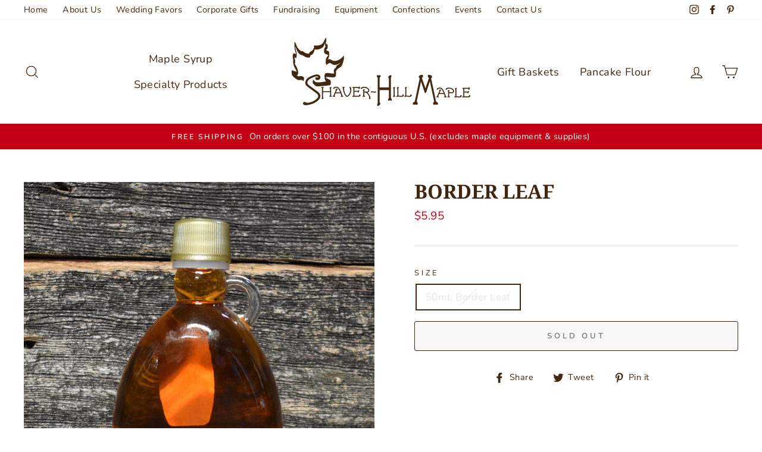

--- FILE ---
content_type: text/html; charset=utf-8
request_url: https://shaverhillmaple.org/products/border-leaf
body_size: 45527
content:
<!doctype html>
<html class="no-js" lang="en">
<head>
  <meta charset="utf-8">
  <meta http-equiv="X-UA-Compatible" content="IE=edge,chrome=1">
  <meta name="viewport" content="width=device-width,initial-scale=1">
  <meta name="theme-color" content="#c40014">
  <link rel="canonical" href="https://www.shaverhillmaple.com/products/border-leaf">
  <title>Border Leaf
&ndash; Shaver-Hill Maple Farm
</title><meta name="description" content="New York Maple, New York Maple Syrup, Pure New York Maple Syrup, Maple Syrup, New York, Shaver Hill Farm, Shaver Hill Maple, maple, syrup, maple farm, pure maple"><meta property="og:site_name" content="Shaver-Hill Maple Farm">
  <meta property="og:url" content="https://www.shaverhillmaple.com/products/border-leaf">
  <meta property="og:title" content="Border Leaf">
  <meta property="og:type" content="product">
  <meta property="og:description" content="New York Maple, New York Maple Syrup, Pure New York Maple Syrup, Maple Syrup, New York, Shaver Hill Farm, Shaver Hill Maple, maple, syrup, maple farm, pure maple"><meta property="og:image" content="http://shaverhillmaple.org/cdn/shop/products/border-leaf_1200x1200.jpg?v=1590809587">
  <meta property="og:image:secure_url" content="https://shaverhillmaple.org/cdn/shop/products/border-leaf_1200x1200.jpg?v=1590809587">
  <meta name="twitter:site" content="@">
  <meta name="twitter:card" content="summary_large_image">
  <meta name="twitter:title" content="Border Leaf">
  <meta name="twitter:description" content="New York Maple, New York Maple Syrup, Pure New York Maple Syrup, Maple Syrup, New York, Shaver Hill Farm, Shaver Hill Maple, maple, syrup, maple farm, pure maple">


  <style data-shopify>
  @font-face {
  font-family: "Noto Serif";
  font-weight: 700;
  font-style: normal;
  src: url("//shaverhillmaple.org/cdn/fonts/noto_serif/notoserif_n7.d275fb7cbb6b6809702719ab47b39e5200c4f530.woff2") format("woff2"),
       url("//shaverhillmaple.org/cdn/fonts/noto_serif/notoserif_n7.0386ee49bd94b3b26da3580808c2d97c2a1d2d82.woff") format("woff");
}

  @font-face {
  font-family: Nunito;
  font-weight: 400;
  font-style: normal;
  src: url("//shaverhillmaple.org/cdn/fonts/nunito/nunito_n4.fc49103dc396b42cae9460289072d384b6c6eb63.woff2") format("woff2"),
       url("//shaverhillmaple.org/cdn/fonts/nunito/nunito_n4.5d26d13beeac3116db2479e64986cdeea4c8fbdd.woff") format("woff");
}


  @font-face {
  font-family: Nunito;
  font-weight: 600;
  font-style: normal;
  src: url("//shaverhillmaple.org/cdn/fonts/nunito/nunito_n6.1a6c50dce2e2b3b0d31e02dbd9146b5064bea503.woff2") format("woff2"),
       url("//shaverhillmaple.org/cdn/fonts/nunito/nunito_n6.6b124f3eac46044b98c99f2feb057208e260962f.woff") format("woff");
}

  @font-face {
  font-family: Nunito;
  font-weight: 400;
  font-style: italic;
  src: url("//shaverhillmaple.org/cdn/fonts/nunito/nunito_i4.fd53bf99043ab6c570187ed42d1b49192135de96.woff2") format("woff2"),
       url("//shaverhillmaple.org/cdn/fonts/nunito/nunito_i4.cb3876a003a73aaae5363bb3e3e99d45ec598cc6.woff") format("woff");
}

  @font-face {
  font-family: Nunito;
  font-weight: 600;
  font-style: italic;
  src: url("//shaverhillmaple.org/cdn/fonts/nunito/nunito_i6.79bb6a51553d3b72598bab76aca3c938e7c6ac54.woff2") format("woff2"),
       url("//shaverhillmaple.org/cdn/fonts/nunito/nunito_i6.9ad010b13940d2fa0d660e3029dd144c52772c10.woff") format("woff");
}

</style>

  <link href="//shaverhillmaple.org/cdn/shop/t/6/assets/theme.scss.css?v=151922677258257881781759260024" rel="stylesheet" type="text/css" media="all" />

  <style data-shopify>
    .collection-item__title {
      font-size: 17.6px;
    }

    @media screen and (min-width: 769px) {
      .collection-item__title {
        font-size: 22px;
      }
    }
  </style>

  <script>
    document.documentElement.className = document.documentElement.className.replace('no-js', 'js');

    window.theme = window.theme || {};
    theme.routes = {
      cart: "/cart",
      cartAdd: "/cart/add",
      cartChange: "/cart/change"
    };
    theme.strings = {
      addToCart: "Add to cart",
      soldOut: "Sold Out",
      unavailable: "Unavailable",
      stockLabel: "Only [count] items in stock!",
      willNotShipUntil: "Will not ship until [date]",
      willBeInStockAfter: "Will be in stock after [date]",
      waitingForStock: "Inventory on the way",
      savePrice: "Save [saved_amount]",
      cartEmpty: "Your cart is currently empty.",
      cartTermsConfirmation: "You must agree with the terms and conditions of sales to check out"
    };
    theme.settings = {
      dynamicVariantsEnable: true,
      dynamicVariantType: "button",
      cartType: "drawer",
      moneyFormat: "${{amount}}",
      saveType: "dollar",
      recentlyViewedEnabled: false,
      predictiveSearch: true,
      predictiveSearchType: "product",
      inventoryThreshold: 10,
      quickView: true,
      themeName: 'Impulse',
      themeVersion: "3.1.0"
    };
  </script>

  <script>window.performance && window.performance.mark && window.performance.mark('shopify.content_for_header.start');</script><meta name="facebook-domain-verification" content="gh73cxbx53fju0yaghovzf528q7fah">
<meta id="shopify-digital-wallet" name="shopify-digital-wallet" content="/2226934/digital_wallets/dialog">
<meta name="shopify-checkout-api-token" content="82186ba80d088b4d357721d8dc190b62">
<meta id="in-context-paypal-metadata" data-shop-id="2226934" data-venmo-supported="false" data-environment="production" data-locale="en_US" data-paypal-v4="true" data-currency="USD">
<link rel="alternate" type="application/json+oembed" href="https://www.shaverhillmaple.com/products/border-leaf.oembed">
<script async="async" src="/checkouts/internal/preloads.js?locale=en-US"></script>
<link rel="preconnect" href="https://shop.app" crossorigin="anonymous">
<script async="async" src="https://shop.app/checkouts/internal/preloads.js?locale=en-US&shop_id=2226934" crossorigin="anonymous"></script>
<script id="apple-pay-shop-capabilities" type="application/json">{"shopId":2226934,"countryCode":"US","currencyCode":"USD","merchantCapabilities":["supports3DS"],"merchantId":"gid:\/\/shopify\/Shop\/2226934","merchantName":"Shaver-Hill Maple Farm","requiredBillingContactFields":["postalAddress","email"],"requiredShippingContactFields":["postalAddress","email"],"shippingType":"shipping","supportedNetworks":["visa","masterCard","amex","discover","elo","jcb"],"total":{"type":"pending","label":"Shaver-Hill Maple Farm","amount":"1.00"},"shopifyPaymentsEnabled":true,"supportsSubscriptions":true}</script>
<script id="shopify-features" type="application/json">{"accessToken":"82186ba80d088b4d357721d8dc190b62","betas":["rich-media-storefront-analytics"],"domain":"shaverhillmaple.org","predictiveSearch":true,"shopId":2226934,"locale":"en"}</script>
<script>var Shopify = Shopify || {};
Shopify.shop = "shaver-hill-maple-farm.myshopify.com";
Shopify.locale = "en";
Shopify.currency = {"active":"USD","rate":"1.0"};
Shopify.country = "US";
Shopify.theme = {"name":"Impulse","id":96960872580,"schema_name":"Impulse","schema_version":"3.1.0","theme_store_id":857,"role":"main"};
Shopify.theme.handle = "null";
Shopify.theme.style = {"id":null,"handle":null};
Shopify.cdnHost = "shaverhillmaple.org/cdn";
Shopify.routes = Shopify.routes || {};
Shopify.routes.root = "/";</script>
<script type="module">!function(o){(o.Shopify=o.Shopify||{}).modules=!0}(window);</script>
<script>!function(o){function n(){var o=[];function n(){o.push(Array.prototype.slice.apply(arguments))}return n.q=o,n}var t=o.Shopify=o.Shopify||{};t.loadFeatures=n(),t.autoloadFeatures=n()}(window);</script>
<script>
  window.ShopifyPay = window.ShopifyPay || {};
  window.ShopifyPay.apiHost = "shop.app\/pay";
  window.ShopifyPay.redirectState = null;
</script>
<script id="shop-js-analytics" type="application/json">{"pageType":"product"}</script>
<script defer="defer" async type="module" src="//shaverhillmaple.org/cdn/shopifycloud/shop-js/modules/v2/client.init-shop-cart-sync_BApSsMSl.en.esm.js"></script>
<script defer="defer" async type="module" src="//shaverhillmaple.org/cdn/shopifycloud/shop-js/modules/v2/chunk.common_CBoos6YZ.esm.js"></script>
<script type="module">
  await import("//shaverhillmaple.org/cdn/shopifycloud/shop-js/modules/v2/client.init-shop-cart-sync_BApSsMSl.en.esm.js");
await import("//shaverhillmaple.org/cdn/shopifycloud/shop-js/modules/v2/chunk.common_CBoos6YZ.esm.js");

  window.Shopify.SignInWithShop?.initShopCartSync?.({"fedCMEnabled":true,"windoidEnabled":true});

</script>
<script>
  window.Shopify = window.Shopify || {};
  if (!window.Shopify.featureAssets) window.Shopify.featureAssets = {};
  window.Shopify.featureAssets['shop-js'] = {"shop-cart-sync":["modules/v2/client.shop-cart-sync_DJczDl9f.en.esm.js","modules/v2/chunk.common_CBoos6YZ.esm.js"],"init-fed-cm":["modules/v2/client.init-fed-cm_BzwGC0Wi.en.esm.js","modules/v2/chunk.common_CBoos6YZ.esm.js"],"init-windoid":["modules/v2/client.init-windoid_BS26ThXS.en.esm.js","modules/v2/chunk.common_CBoos6YZ.esm.js"],"shop-cash-offers":["modules/v2/client.shop-cash-offers_DthCPNIO.en.esm.js","modules/v2/chunk.common_CBoos6YZ.esm.js","modules/v2/chunk.modal_Bu1hFZFC.esm.js"],"shop-button":["modules/v2/client.shop-button_D_JX508o.en.esm.js","modules/v2/chunk.common_CBoos6YZ.esm.js"],"init-shop-email-lookup-coordinator":["modules/v2/client.init-shop-email-lookup-coordinator_DFwWcvrS.en.esm.js","modules/v2/chunk.common_CBoos6YZ.esm.js"],"shop-toast-manager":["modules/v2/client.shop-toast-manager_tEhgP2F9.en.esm.js","modules/v2/chunk.common_CBoos6YZ.esm.js"],"shop-login-button":["modules/v2/client.shop-login-button_DwLgFT0K.en.esm.js","modules/v2/chunk.common_CBoos6YZ.esm.js","modules/v2/chunk.modal_Bu1hFZFC.esm.js"],"avatar":["modules/v2/client.avatar_BTnouDA3.en.esm.js"],"init-shop-cart-sync":["modules/v2/client.init-shop-cart-sync_BApSsMSl.en.esm.js","modules/v2/chunk.common_CBoos6YZ.esm.js"],"pay-button":["modules/v2/client.pay-button_BuNmcIr_.en.esm.js","modules/v2/chunk.common_CBoos6YZ.esm.js"],"init-shop-for-new-customer-accounts":["modules/v2/client.init-shop-for-new-customer-accounts_DrjXSI53.en.esm.js","modules/v2/client.shop-login-button_DwLgFT0K.en.esm.js","modules/v2/chunk.common_CBoos6YZ.esm.js","modules/v2/chunk.modal_Bu1hFZFC.esm.js"],"init-customer-accounts-sign-up":["modules/v2/client.init-customer-accounts-sign-up_TlVCiykN.en.esm.js","modules/v2/client.shop-login-button_DwLgFT0K.en.esm.js","modules/v2/chunk.common_CBoos6YZ.esm.js","modules/v2/chunk.modal_Bu1hFZFC.esm.js"],"shop-follow-button":["modules/v2/client.shop-follow-button_C5D3XtBb.en.esm.js","modules/v2/chunk.common_CBoos6YZ.esm.js","modules/v2/chunk.modal_Bu1hFZFC.esm.js"],"checkout-modal":["modules/v2/client.checkout-modal_8TC_1FUY.en.esm.js","modules/v2/chunk.common_CBoos6YZ.esm.js","modules/v2/chunk.modal_Bu1hFZFC.esm.js"],"init-customer-accounts":["modules/v2/client.init-customer-accounts_C0Oh2ljF.en.esm.js","modules/v2/client.shop-login-button_DwLgFT0K.en.esm.js","modules/v2/chunk.common_CBoos6YZ.esm.js","modules/v2/chunk.modal_Bu1hFZFC.esm.js"],"lead-capture":["modules/v2/client.lead-capture_Cq0gfm7I.en.esm.js","modules/v2/chunk.common_CBoos6YZ.esm.js","modules/v2/chunk.modal_Bu1hFZFC.esm.js"],"shop-login":["modules/v2/client.shop-login_BmtnoEUo.en.esm.js","modules/v2/chunk.common_CBoos6YZ.esm.js","modules/v2/chunk.modal_Bu1hFZFC.esm.js"],"payment-terms":["modules/v2/client.payment-terms_BHOWV7U_.en.esm.js","modules/v2/chunk.common_CBoos6YZ.esm.js","modules/v2/chunk.modal_Bu1hFZFC.esm.js"]};
</script>
<script>(function() {
  var isLoaded = false;
  function asyncLoad() {
    if (isLoaded) return;
    isLoaded = true;
    var urls = ["\/\/static.zotabox.com\/3\/5\/358dbc6a83989b73c2dd6bca415bf3cc\/widgets.js?shop=shaver-hill-maple-farm.myshopify.com","https:\/\/chimpstatic.com\/mcjs-connected\/js\/users\/9247b19868b8309b1d4d3cd60\/d5815899fcafe11c0cac69eeb.js?shop=shaver-hill-maple-farm.myshopify.com","https:\/\/api.config-security.com\/first.js?host=shaver-hill-maple-farm.myshopify.com\u0026plat=SHOPIFY\u0026shop=shaver-hill-maple-farm.myshopify.com"];
    for (var i = 0; i < urls.length; i++) {
      var s = document.createElement('script');
      s.type = 'text/javascript';
      s.async = true;
      s.src = urls[i];
      var x = document.getElementsByTagName('script')[0];
      x.parentNode.insertBefore(s, x);
    }
  };
  if(window.attachEvent) {
    window.attachEvent('onload', asyncLoad);
  } else {
    window.addEventListener('load', asyncLoad, false);
  }
})();</script>
<script id="__st">var __st={"a":2226934,"offset":-18000,"reqid":"7bc5d6ab-e90c-4471-848f-5db3646959ad-1768864541","pageurl":"shaverhillmaple.org\/products\/border-leaf","u":"513efc901c4d","p":"product","rtyp":"product","rid":128381516};</script>
<script>window.ShopifyPaypalV4VisibilityTracking = true;</script>
<script id="captcha-bootstrap">!function(){'use strict';const t='contact',e='account',n='new_comment',o=[[t,t],['blogs',n],['comments',n],[t,'customer']],c=[[e,'customer_login'],[e,'guest_login'],[e,'recover_customer_password'],[e,'create_customer']],r=t=>t.map((([t,e])=>`form[action*='/${t}']:not([data-nocaptcha='true']) input[name='form_type'][value='${e}']`)).join(','),a=t=>()=>t?[...document.querySelectorAll(t)].map((t=>t.form)):[];function s(){const t=[...o],e=r(t);return a(e)}const i='password',u='form_key',d=['recaptcha-v3-token','g-recaptcha-response','h-captcha-response',i],f=()=>{try{return window.sessionStorage}catch{return}},m='__shopify_v',_=t=>t.elements[u];function p(t,e,n=!1){try{const o=window.sessionStorage,c=JSON.parse(o.getItem(e)),{data:r}=function(t){const{data:e,action:n}=t;return t[m]||n?{data:e,action:n}:{data:t,action:n}}(c);for(const[e,n]of Object.entries(r))t.elements[e]&&(t.elements[e].value=n);n&&o.removeItem(e)}catch(o){console.error('form repopulation failed',{error:o})}}const l='form_type',E='cptcha';function T(t){t.dataset[E]=!0}const w=window,h=w.document,L='Shopify',v='ce_forms',y='captcha';let A=!1;((t,e)=>{const n=(g='f06e6c50-85a8-45c8-87d0-21a2b65856fe',I='https://cdn.shopify.com/shopifycloud/storefront-forms-hcaptcha/ce_storefront_forms_captcha_hcaptcha.v1.5.2.iife.js',D={infoText:'Protected by hCaptcha',privacyText:'Privacy',termsText:'Terms'},(t,e,n)=>{const o=w[L][v],c=o.bindForm;if(c)return c(t,g,e,D).then(n);var r;o.q.push([[t,g,e,D],n]),r=I,A||(h.body.append(Object.assign(h.createElement('script'),{id:'captcha-provider',async:!0,src:r})),A=!0)});var g,I,D;w[L]=w[L]||{},w[L][v]=w[L][v]||{},w[L][v].q=[],w[L][y]=w[L][y]||{},w[L][y].protect=function(t,e){n(t,void 0,e),T(t)},Object.freeze(w[L][y]),function(t,e,n,w,h,L){const[v,y,A,g]=function(t,e,n){const i=e?o:[],u=t?c:[],d=[...i,...u],f=r(d),m=r(i),_=r(d.filter((([t,e])=>n.includes(e))));return[a(f),a(m),a(_),s()]}(w,h,L),I=t=>{const e=t.target;return e instanceof HTMLFormElement?e:e&&e.form},D=t=>v().includes(t);t.addEventListener('submit',(t=>{const e=I(t);if(!e)return;const n=D(e)&&!e.dataset.hcaptchaBound&&!e.dataset.recaptchaBound,o=_(e),c=g().includes(e)&&(!o||!o.value);(n||c)&&t.preventDefault(),c&&!n&&(function(t){try{if(!f())return;!function(t){const e=f();if(!e)return;const n=_(t);if(!n)return;const o=n.value;o&&e.removeItem(o)}(t);const e=Array.from(Array(32),(()=>Math.random().toString(36)[2])).join('');!function(t,e){_(t)||t.append(Object.assign(document.createElement('input'),{type:'hidden',name:u})),t.elements[u].value=e}(t,e),function(t,e){const n=f();if(!n)return;const o=[...t.querySelectorAll(`input[type='${i}']`)].map((({name:t})=>t)),c=[...d,...o],r={};for(const[a,s]of new FormData(t).entries())c.includes(a)||(r[a]=s);n.setItem(e,JSON.stringify({[m]:1,action:t.action,data:r}))}(t,e)}catch(e){console.error('failed to persist form',e)}}(e),e.submit())}));const S=(t,e)=>{t&&!t.dataset[E]&&(n(t,e.some((e=>e===t))),T(t))};for(const o of['focusin','change'])t.addEventListener(o,(t=>{const e=I(t);D(e)&&S(e,y())}));const B=e.get('form_key'),M=e.get(l),P=B&&M;t.addEventListener('DOMContentLoaded',(()=>{const t=y();if(P)for(const e of t)e.elements[l].value===M&&p(e,B);[...new Set([...A(),...v().filter((t=>'true'===t.dataset.shopifyCaptcha))])].forEach((e=>S(e,t)))}))}(h,new URLSearchParams(w.location.search),n,t,e,['guest_login'])})(!0,!0)}();</script>
<script integrity="sha256-4kQ18oKyAcykRKYeNunJcIwy7WH5gtpwJnB7kiuLZ1E=" data-source-attribution="shopify.loadfeatures" defer="defer" src="//shaverhillmaple.org/cdn/shopifycloud/storefront/assets/storefront/load_feature-a0a9edcb.js" crossorigin="anonymous"></script>
<script crossorigin="anonymous" defer="defer" src="//shaverhillmaple.org/cdn/shopifycloud/storefront/assets/shopify_pay/storefront-65b4c6d7.js?v=20250812"></script>
<script data-source-attribution="shopify.dynamic_checkout.dynamic.init">var Shopify=Shopify||{};Shopify.PaymentButton=Shopify.PaymentButton||{isStorefrontPortableWallets:!0,init:function(){window.Shopify.PaymentButton.init=function(){};var t=document.createElement("script");t.src="https://shaverhillmaple.org/cdn/shopifycloud/portable-wallets/latest/portable-wallets.en.js",t.type="module",document.head.appendChild(t)}};
</script>
<script data-source-attribution="shopify.dynamic_checkout.buyer_consent">
  function portableWalletsHideBuyerConsent(e){var t=document.getElementById("shopify-buyer-consent"),n=document.getElementById("shopify-subscription-policy-button");t&&n&&(t.classList.add("hidden"),t.setAttribute("aria-hidden","true"),n.removeEventListener("click",e))}function portableWalletsShowBuyerConsent(e){var t=document.getElementById("shopify-buyer-consent"),n=document.getElementById("shopify-subscription-policy-button");t&&n&&(t.classList.remove("hidden"),t.removeAttribute("aria-hidden"),n.addEventListener("click",e))}window.Shopify?.PaymentButton&&(window.Shopify.PaymentButton.hideBuyerConsent=portableWalletsHideBuyerConsent,window.Shopify.PaymentButton.showBuyerConsent=portableWalletsShowBuyerConsent);
</script>
<script>
  function portableWalletsCleanup(e){e&&e.src&&console.error("Failed to load portable wallets script "+e.src);var t=document.querySelectorAll("shopify-accelerated-checkout .shopify-payment-button__skeleton, shopify-accelerated-checkout-cart .wallet-cart-button__skeleton"),e=document.getElementById("shopify-buyer-consent");for(let e=0;e<t.length;e++)t[e].remove();e&&e.remove()}function portableWalletsNotLoadedAsModule(e){e instanceof ErrorEvent&&"string"==typeof e.message&&e.message.includes("import.meta")&&"string"==typeof e.filename&&e.filename.includes("portable-wallets")&&(window.removeEventListener("error",portableWalletsNotLoadedAsModule),window.Shopify.PaymentButton.failedToLoad=e,"loading"===document.readyState?document.addEventListener("DOMContentLoaded",window.Shopify.PaymentButton.init):window.Shopify.PaymentButton.init())}window.addEventListener("error",portableWalletsNotLoadedAsModule);
</script>

<script type="module" src="https://shaverhillmaple.org/cdn/shopifycloud/portable-wallets/latest/portable-wallets.en.js" onError="portableWalletsCleanup(this)" crossorigin="anonymous"></script>
<script nomodule>
  document.addEventListener("DOMContentLoaded", portableWalletsCleanup);
</script>

<link id="shopify-accelerated-checkout-styles" rel="stylesheet" media="screen" href="https://shaverhillmaple.org/cdn/shopifycloud/portable-wallets/latest/accelerated-checkout-backwards-compat.css" crossorigin="anonymous">
<style id="shopify-accelerated-checkout-cart">
        #shopify-buyer-consent {
  margin-top: 1em;
  display: inline-block;
  width: 100%;
}

#shopify-buyer-consent.hidden {
  display: none;
}

#shopify-subscription-policy-button {
  background: none;
  border: none;
  padding: 0;
  text-decoration: underline;
  font-size: inherit;
  cursor: pointer;
}

#shopify-subscription-policy-button::before {
  box-shadow: none;
}

      </style>

<script>window.performance && window.performance.mark && window.performance.mark('shopify.content_for_header.end');</script>

  <script src="//shaverhillmaple.org/cdn/shop/t/6/assets/vendor-scripts-v6.js" defer="defer"></script>

  

  <script src="//shaverhillmaple.org/cdn/shop/t/6/assets/theme.js?v=134370449880136741431590606044" defer="defer"></script><!-- BEGIN app block: shopify://apps/triplewhale/blocks/triple_pixel_snippet/483d496b-3f1a-4609-aea7-8eee3b6b7a2a --><link rel='preconnect dns-prefetch' href='https://api.config-security.com/' crossorigin />
<link rel='preconnect dns-prefetch' href='https://conf.config-security.com/' crossorigin />
<script>
/* >> TriplePixel :: start*/
window.TriplePixelData={TripleName:"shaver-hill-maple-farm.myshopify.com",ver:"2.16",plat:"SHOPIFY",isHeadless:false,src:'SHOPIFY_EXT',product:{id:"128381516",name:`Border Leaf`,price:"5.95",variant:"290670862"},search:"",collection:"",cart:"drawer",template:"product",curr:"USD" || "USD"},function(W,H,A,L,E,_,B,N){function O(U,T,P,H,R){void 0===R&&(R=!1),H=new XMLHttpRequest,P?(H.open("POST",U,!0),H.setRequestHeader("Content-Type","text/plain")):H.open("GET",U,!0),H.send(JSON.stringify(P||{})),H.onreadystatechange=function(){4===H.readyState&&200===H.status?(R=H.responseText,U.includes("/first")?eval(R):P||(N[B]=R)):(299<H.status||H.status<200)&&T&&!R&&(R=!0,O(U,T-1,P))}}if(N=window,!N[H+"sn"]){N[H+"sn"]=1,L=function(){return Date.now().toString(36)+"_"+Math.random().toString(36)};try{A.setItem(H,1+(0|A.getItem(H)||0)),(E=JSON.parse(A.getItem(H+"U")||"[]")).push({u:location.href,r:document.referrer,t:Date.now(),id:L()}),A.setItem(H+"U",JSON.stringify(E))}catch(e){}var i,m,p;A.getItem('"!nC`')||(_=A,A=N,A[H]||(E=A[H]=function(t,e,i){return void 0===i&&(i=[]),"State"==t?E.s:(W=L(),(E._q=E._q||[]).push([W,t,e].concat(i)),W)},E.s="Installed",E._q=[],E.ch=W,B="configSecurityConfModel",N[B]=1,O("https://conf.config-security.com/model",5),i=L(),m=A[atob("c2NyZWVu")],_.setItem("di_pmt_wt",i),p={id:i,action:"profile",avatar:_.getItem("auth-security_rand_salt_"),time:m[atob("d2lkdGg=")]+":"+m[atob("aGVpZ2h0")],host:A.TriplePixelData.TripleName,plat:A.TriplePixelData.plat,url:window.location.href.slice(0,500),ref:document.referrer,ver:A.TriplePixelData.ver},O("https://api.config-security.com/event",5,p),O("https://api.config-security.com/first?host=".concat(p.host,"&plat=").concat(p.plat),5)))}}("","TriplePixel",localStorage);
/* << TriplePixel :: end*/
</script>



<!-- END app block --><script src="https://cdn.shopify.com/extensions/019bc060-a544-75de-b7c9-80012b109916/discount-144/assets/bundle_panda.js" type="text/javascript" defer="defer"></script>
<script src="https://cdn.shopify.com/extensions/019b6ef7-92ec-7905-920f-c958adb4b1fd/upsell-koala-gift-337/assets/gifts-embed.js" type="text/javascript" defer="defer"></script>
<link href="https://monorail-edge.shopifysvc.com" rel="dns-prefetch">
<script>(function(){if ("sendBeacon" in navigator && "performance" in window) {try {var session_token_from_headers = performance.getEntriesByType('navigation')[0].serverTiming.find(x => x.name == '_s').description;} catch {var session_token_from_headers = undefined;}var session_cookie_matches = document.cookie.match(/_shopify_s=([^;]*)/);var session_token_from_cookie = session_cookie_matches && session_cookie_matches.length === 2 ? session_cookie_matches[1] : "";var session_token = session_token_from_headers || session_token_from_cookie || "";function handle_abandonment_event(e) {var entries = performance.getEntries().filter(function(entry) {return /monorail-edge.shopifysvc.com/.test(entry.name);});if (!window.abandonment_tracked && entries.length === 0) {window.abandonment_tracked = true;var currentMs = Date.now();var navigation_start = performance.timing.navigationStart;var payload = {shop_id: 2226934,url: window.location.href,navigation_start,duration: currentMs - navigation_start,session_token,page_type: "product"};window.navigator.sendBeacon("https://monorail-edge.shopifysvc.com/v1/produce", JSON.stringify({schema_id: "online_store_buyer_site_abandonment/1.1",payload: payload,metadata: {event_created_at_ms: currentMs,event_sent_at_ms: currentMs}}));}}window.addEventListener('pagehide', handle_abandonment_event);}}());</script>
<script id="web-pixels-manager-setup">(function e(e,d,r,n,o){if(void 0===o&&(o={}),!Boolean(null===(a=null===(i=window.Shopify)||void 0===i?void 0:i.analytics)||void 0===a?void 0:a.replayQueue)){var i,a;window.Shopify=window.Shopify||{};var t=window.Shopify;t.analytics=t.analytics||{};var s=t.analytics;s.replayQueue=[],s.publish=function(e,d,r){return s.replayQueue.push([e,d,r]),!0};try{self.performance.mark("wpm:start")}catch(e){}var l=function(){var e={modern:/Edge?\/(1{2}[4-9]|1[2-9]\d|[2-9]\d{2}|\d{4,})\.\d+(\.\d+|)|Firefox\/(1{2}[4-9]|1[2-9]\d|[2-9]\d{2}|\d{4,})\.\d+(\.\d+|)|Chrom(ium|e)\/(9{2}|\d{3,})\.\d+(\.\d+|)|(Maci|X1{2}).+ Version\/(15\.\d+|(1[6-9]|[2-9]\d|\d{3,})\.\d+)([,.]\d+|)( \(\w+\)|)( Mobile\/\w+|) Safari\/|Chrome.+OPR\/(9{2}|\d{3,})\.\d+\.\d+|(CPU[ +]OS|iPhone[ +]OS|CPU[ +]iPhone|CPU IPhone OS|CPU iPad OS)[ +]+(15[._]\d+|(1[6-9]|[2-9]\d|\d{3,})[._]\d+)([._]\d+|)|Android:?[ /-](13[3-9]|1[4-9]\d|[2-9]\d{2}|\d{4,})(\.\d+|)(\.\d+|)|Android.+Firefox\/(13[5-9]|1[4-9]\d|[2-9]\d{2}|\d{4,})\.\d+(\.\d+|)|Android.+Chrom(ium|e)\/(13[3-9]|1[4-9]\d|[2-9]\d{2}|\d{4,})\.\d+(\.\d+|)|SamsungBrowser\/([2-9]\d|\d{3,})\.\d+/,legacy:/Edge?\/(1[6-9]|[2-9]\d|\d{3,})\.\d+(\.\d+|)|Firefox\/(5[4-9]|[6-9]\d|\d{3,})\.\d+(\.\d+|)|Chrom(ium|e)\/(5[1-9]|[6-9]\d|\d{3,})\.\d+(\.\d+|)([\d.]+$|.*Safari\/(?![\d.]+ Edge\/[\d.]+$))|(Maci|X1{2}).+ Version\/(10\.\d+|(1[1-9]|[2-9]\d|\d{3,})\.\d+)([,.]\d+|)( \(\w+\)|)( Mobile\/\w+|) Safari\/|Chrome.+OPR\/(3[89]|[4-9]\d|\d{3,})\.\d+\.\d+|(CPU[ +]OS|iPhone[ +]OS|CPU[ +]iPhone|CPU IPhone OS|CPU iPad OS)[ +]+(10[._]\d+|(1[1-9]|[2-9]\d|\d{3,})[._]\d+)([._]\d+|)|Android:?[ /-](13[3-9]|1[4-9]\d|[2-9]\d{2}|\d{4,})(\.\d+|)(\.\d+|)|Mobile Safari.+OPR\/([89]\d|\d{3,})\.\d+\.\d+|Android.+Firefox\/(13[5-9]|1[4-9]\d|[2-9]\d{2}|\d{4,})\.\d+(\.\d+|)|Android.+Chrom(ium|e)\/(13[3-9]|1[4-9]\d|[2-9]\d{2}|\d{4,})\.\d+(\.\d+|)|Android.+(UC? ?Browser|UCWEB|U3)[ /]?(15\.([5-9]|\d{2,})|(1[6-9]|[2-9]\d|\d{3,})\.\d+)\.\d+|SamsungBrowser\/(5\.\d+|([6-9]|\d{2,})\.\d+)|Android.+MQ{2}Browser\/(14(\.(9|\d{2,})|)|(1[5-9]|[2-9]\d|\d{3,})(\.\d+|))(\.\d+|)|K[Aa][Ii]OS\/(3\.\d+|([4-9]|\d{2,})\.\d+)(\.\d+|)/},d=e.modern,r=e.legacy,n=navigator.userAgent;return n.match(d)?"modern":n.match(r)?"legacy":"unknown"}(),u="modern"===l?"modern":"legacy",c=(null!=n?n:{modern:"",legacy:""})[u],f=function(e){return[e.baseUrl,"/wpm","/b",e.hashVersion,"modern"===e.buildTarget?"m":"l",".js"].join("")}({baseUrl:d,hashVersion:r,buildTarget:u}),m=function(e){var d=e.version,r=e.bundleTarget,n=e.surface,o=e.pageUrl,i=e.monorailEndpoint;return{emit:function(e){var a=e.status,t=e.errorMsg,s=(new Date).getTime(),l=JSON.stringify({metadata:{event_sent_at_ms:s},events:[{schema_id:"web_pixels_manager_load/3.1",payload:{version:d,bundle_target:r,page_url:o,status:a,surface:n,error_msg:t},metadata:{event_created_at_ms:s}}]});if(!i)return console&&console.warn&&console.warn("[Web Pixels Manager] No Monorail endpoint provided, skipping logging."),!1;try{return self.navigator.sendBeacon.bind(self.navigator)(i,l)}catch(e){}var u=new XMLHttpRequest;try{return u.open("POST",i,!0),u.setRequestHeader("Content-Type","text/plain"),u.send(l),!0}catch(e){return console&&console.warn&&console.warn("[Web Pixels Manager] Got an unhandled error while logging to Monorail."),!1}}}}({version:r,bundleTarget:l,surface:e.surface,pageUrl:self.location.href,monorailEndpoint:e.monorailEndpoint});try{o.browserTarget=l,function(e){var d=e.src,r=e.async,n=void 0===r||r,o=e.onload,i=e.onerror,a=e.sri,t=e.scriptDataAttributes,s=void 0===t?{}:t,l=document.createElement("script"),u=document.querySelector("head"),c=document.querySelector("body");if(l.async=n,l.src=d,a&&(l.integrity=a,l.crossOrigin="anonymous"),s)for(var f in s)if(Object.prototype.hasOwnProperty.call(s,f))try{l.dataset[f]=s[f]}catch(e){}if(o&&l.addEventListener("load",o),i&&l.addEventListener("error",i),u)u.appendChild(l);else{if(!c)throw new Error("Did not find a head or body element to append the script");c.appendChild(l)}}({src:f,async:!0,onload:function(){if(!function(){var e,d;return Boolean(null===(d=null===(e=window.Shopify)||void 0===e?void 0:e.analytics)||void 0===d?void 0:d.initialized)}()){var d=window.webPixelsManager.init(e)||void 0;if(d){var r=window.Shopify.analytics;r.replayQueue.forEach((function(e){var r=e[0],n=e[1],o=e[2];d.publishCustomEvent(r,n,o)})),r.replayQueue=[],r.publish=d.publishCustomEvent,r.visitor=d.visitor,r.initialized=!0}}},onerror:function(){return m.emit({status:"failed",errorMsg:"".concat(f," has failed to load")})},sri:function(e){var d=/^sha384-[A-Za-z0-9+/=]+$/;return"string"==typeof e&&d.test(e)}(c)?c:"",scriptDataAttributes:o}),m.emit({status:"loading"})}catch(e){m.emit({status:"failed",errorMsg:(null==e?void 0:e.message)||"Unknown error"})}}})({shopId: 2226934,storefrontBaseUrl: "https://www.shaverhillmaple.com",extensionsBaseUrl: "https://extensions.shopifycdn.com/cdn/shopifycloud/web-pixels-manager",monorailEndpoint: "https://monorail-edge.shopifysvc.com/unstable/produce_batch",surface: "storefront-renderer",enabledBetaFlags: ["2dca8a86"],webPixelsConfigList: [{"id":"642941083","configuration":"{\"config\":\"{\\\"pixel_id\\\":\\\"G-S8T7XEYVJC\\\",\\\"gtag_events\\\":[{\\\"type\\\":\\\"purchase\\\",\\\"action_label\\\":\\\"G-S8T7XEYVJC\\\"},{\\\"type\\\":\\\"page_view\\\",\\\"action_label\\\":\\\"G-S8T7XEYVJC\\\"},{\\\"type\\\":\\\"view_item\\\",\\\"action_label\\\":\\\"G-S8T7XEYVJC\\\"},{\\\"type\\\":\\\"search\\\",\\\"action_label\\\":\\\"G-S8T7XEYVJC\\\"},{\\\"type\\\":\\\"add_to_cart\\\",\\\"action_label\\\":\\\"G-S8T7XEYVJC\\\"},{\\\"type\\\":\\\"begin_checkout\\\",\\\"action_label\\\":\\\"G-S8T7XEYVJC\\\"},{\\\"type\\\":\\\"add_payment_info\\\",\\\"action_label\\\":\\\"G-S8T7XEYVJC\\\"}],\\\"enable_monitoring_mode\\\":false}\"}","eventPayloadVersion":"v1","runtimeContext":"OPEN","scriptVersion":"b2a88bafab3e21179ed38636efcd8a93","type":"APP","apiClientId":1780363,"privacyPurposes":[],"dataSharingAdjustments":{"protectedCustomerApprovalScopes":["read_customer_address","read_customer_email","read_customer_name","read_customer_personal_data","read_customer_phone"]}},{"id":"199229595","configuration":"{\"pixel_id\":\"957956451723087\",\"pixel_type\":\"facebook_pixel\",\"metaapp_system_user_token\":\"-\"}","eventPayloadVersion":"v1","runtimeContext":"OPEN","scriptVersion":"ca16bc87fe92b6042fbaa3acc2fbdaa6","type":"APP","apiClientId":2329312,"privacyPurposes":["ANALYTICS","MARKETING","SALE_OF_DATA"],"dataSharingAdjustments":{"protectedCustomerApprovalScopes":["read_customer_address","read_customer_email","read_customer_name","read_customer_personal_data","read_customer_phone"]}},{"id":"128614555","configuration":"{\"shopId\":\"shaver-hill-maple-farm.myshopify.com\"}","eventPayloadVersion":"v1","runtimeContext":"STRICT","scriptVersion":"674c31de9c131805829c42a983792da6","type":"APP","apiClientId":2753413,"privacyPurposes":["ANALYTICS","MARKETING","SALE_OF_DATA"],"dataSharingAdjustments":{"protectedCustomerApprovalScopes":["read_customer_address","read_customer_email","read_customer_name","read_customer_personal_data","read_customer_phone"]}},{"id":"60784795","eventPayloadVersion":"v1","runtimeContext":"LAX","scriptVersion":"1","type":"CUSTOM","privacyPurposes":["MARKETING"],"name":"Meta pixel (migrated)"},{"id":"shopify-app-pixel","configuration":"{}","eventPayloadVersion":"v1","runtimeContext":"STRICT","scriptVersion":"0450","apiClientId":"shopify-pixel","type":"APP","privacyPurposes":["ANALYTICS","MARKETING"]},{"id":"shopify-custom-pixel","eventPayloadVersion":"v1","runtimeContext":"LAX","scriptVersion":"0450","apiClientId":"shopify-pixel","type":"CUSTOM","privacyPurposes":["ANALYTICS","MARKETING"]}],isMerchantRequest: false,initData: {"shop":{"name":"Shaver-Hill Maple Farm","paymentSettings":{"currencyCode":"USD"},"myshopifyDomain":"shaver-hill-maple-farm.myshopify.com","countryCode":"US","storefrontUrl":"https:\/\/www.shaverhillmaple.com"},"customer":null,"cart":null,"checkout":null,"productVariants":[{"price":{"amount":5.95,"currencyCode":"USD"},"product":{"title":"Border Leaf","vendor":"Shaver-Hill Maple Farm","id":"128381516","untranslatedTitle":"Border Leaf","url":"\/products\/border-leaf","type":"Maple Syrup"},"id":"290670862","image":{"src":"\/\/shaverhillmaple.org\/cdn\/shop\/products\/border-leaf.jpg?v=1590809587"},"sku":"","title":"50mL Border Leaf","untranslatedTitle":"50mL Border Leaf"}],"purchasingCompany":null},},"https://shaverhillmaple.org/cdn","fcfee988w5aeb613cpc8e4bc33m6693e112",{"modern":"","legacy":""},{"shopId":"2226934","storefrontBaseUrl":"https:\/\/www.shaverhillmaple.com","extensionBaseUrl":"https:\/\/extensions.shopifycdn.com\/cdn\/shopifycloud\/web-pixels-manager","surface":"storefront-renderer","enabledBetaFlags":"[\"2dca8a86\"]","isMerchantRequest":"false","hashVersion":"fcfee988w5aeb613cpc8e4bc33m6693e112","publish":"custom","events":"[[\"page_viewed\",{}],[\"product_viewed\",{\"productVariant\":{\"price\":{\"amount\":5.95,\"currencyCode\":\"USD\"},\"product\":{\"title\":\"Border Leaf\",\"vendor\":\"Shaver-Hill Maple Farm\",\"id\":\"128381516\",\"untranslatedTitle\":\"Border Leaf\",\"url\":\"\/products\/border-leaf\",\"type\":\"Maple Syrup\"},\"id\":\"290670862\",\"image\":{\"src\":\"\/\/shaverhillmaple.org\/cdn\/shop\/products\/border-leaf.jpg?v=1590809587\"},\"sku\":\"\",\"title\":\"50mL Border Leaf\",\"untranslatedTitle\":\"50mL Border Leaf\"}}]]"});</script><script>
  window.ShopifyAnalytics = window.ShopifyAnalytics || {};
  window.ShopifyAnalytics.meta = window.ShopifyAnalytics.meta || {};
  window.ShopifyAnalytics.meta.currency = 'USD';
  var meta = {"product":{"id":128381516,"gid":"gid:\/\/shopify\/Product\/128381516","vendor":"Shaver-Hill Maple Farm","type":"Maple Syrup","handle":"border-leaf","variants":[{"id":290670862,"price":595,"name":"Border Leaf - 50mL Border Leaf","public_title":"50mL Border Leaf","sku":""}],"remote":false},"page":{"pageType":"product","resourceType":"product","resourceId":128381516,"requestId":"7bc5d6ab-e90c-4471-848f-5db3646959ad-1768864541"}};
  for (var attr in meta) {
    window.ShopifyAnalytics.meta[attr] = meta[attr];
  }
</script>
<script class="analytics">
  (function () {
    var customDocumentWrite = function(content) {
      var jquery = null;

      if (window.jQuery) {
        jquery = window.jQuery;
      } else if (window.Checkout && window.Checkout.$) {
        jquery = window.Checkout.$;
      }

      if (jquery) {
        jquery('body').append(content);
      }
    };

    var hasLoggedConversion = function(token) {
      if (token) {
        return document.cookie.indexOf('loggedConversion=' + token) !== -1;
      }
      return false;
    }

    var setCookieIfConversion = function(token) {
      if (token) {
        var twoMonthsFromNow = new Date(Date.now());
        twoMonthsFromNow.setMonth(twoMonthsFromNow.getMonth() + 2);

        document.cookie = 'loggedConversion=' + token + '; expires=' + twoMonthsFromNow;
      }
    }

    var trekkie = window.ShopifyAnalytics.lib = window.trekkie = window.trekkie || [];
    if (trekkie.integrations) {
      return;
    }
    trekkie.methods = [
      'identify',
      'page',
      'ready',
      'track',
      'trackForm',
      'trackLink'
    ];
    trekkie.factory = function(method) {
      return function() {
        var args = Array.prototype.slice.call(arguments);
        args.unshift(method);
        trekkie.push(args);
        return trekkie;
      };
    };
    for (var i = 0; i < trekkie.methods.length; i++) {
      var key = trekkie.methods[i];
      trekkie[key] = trekkie.factory(key);
    }
    trekkie.load = function(config) {
      trekkie.config = config || {};
      trekkie.config.initialDocumentCookie = document.cookie;
      var first = document.getElementsByTagName('script')[0];
      var script = document.createElement('script');
      script.type = 'text/javascript';
      script.onerror = function(e) {
        var scriptFallback = document.createElement('script');
        scriptFallback.type = 'text/javascript';
        scriptFallback.onerror = function(error) {
                var Monorail = {
      produce: function produce(monorailDomain, schemaId, payload) {
        var currentMs = new Date().getTime();
        var event = {
          schema_id: schemaId,
          payload: payload,
          metadata: {
            event_created_at_ms: currentMs,
            event_sent_at_ms: currentMs
          }
        };
        return Monorail.sendRequest("https://" + monorailDomain + "/v1/produce", JSON.stringify(event));
      },
      sendRequest: function sendRequest(endpointUrl, payload) {
        // Try the sendBeacon API
        if (window && window.navigator && typeof window.navigator.sendBeacon === 'function' && typeof window.Blob === 'function' && !Monorail.isIos12()) {
          var blobData = new window.Blob([payload], {
            type: 'text/plain'
          });

          if (window.navigator.sendBeacon(endpointUrl, blobData)) {
            return true;
          } // sendBeacon was not successful

        } // XHR beacon

        var xhr = new XMLHttpRequest();

        try {
          xhr.open('POST', endpointUrl);
          xhr.setRequestHeader('Content-Type', 'text/plain');
          xhr.send(payload);
        } catch (e) {
          console.log(e);
        }

        return false;
      },
      isIos12: function isIos12() {
        return window.navigator.userAgent.lastIndexOf('iPhone; CPU iPhone OS 12_') !== -1 || window.navigator.userAgent.lastIndexOf('iPad; CPU OS 12_') !== -1;
      }
    };
    Monorail.produce('monorail-edge.shopifysvc.com',
      'trekkie_storefront_load_errors/1.1',
      {shop_id: 2226934,
      theme_id: 96960872580,
      app_name: "storefront",
      context_url: window.location.href,
      source_url: "//shaverhillmaple.org/cdn/s/trekkie.storefront.cd680fe47e6c39ca5d5df5f0a32d569bc48c0f27.min.js"});

        };
        scriptFallback.async = true;
        scriptFallback.src = '//shaverhillmaple.org/cdn/s/trekkie.storefront.cd680fe47e6c39ca5d5df5f0a32d569bc48c0f27.min.js';
        first.parentNode.insertBefore(scriptFallback, first);
      };
      script.async = true;
      script.src = '//shaverhillmaple.org/cdn/s/trekkie.storefront.cd680fe47e6c39ca5d5df5f0a32d569bc48c0f27.min.js';
      first.parentNode.insertBefore(script, first);
    };
    trekkie.load(
      {"Trekkie":{"appName":"storefront","development":false,"defaultAttributes":{"shopId":2226934,"isMerchantRequest":null,"themeId":96960872580,"themeCityHash":"17115147213318526856","contentLanguage":"en","currency":"USD","eventMetadataId":"ca209759-2900-4a25-862d-cf8e910850c7"},"isServerSideCookieWritingEnabled":true,"monorailRegion":"shop_domain","enabledBetaFlags":["65f19447"]},"Session Attribution":{},"S2S":{"facebookCapiEnabled":true,"source":"trekkie-storefront-renderer","apiClientId":580111}}
    );

    var loaded = false;
    trekkie.ready(function() {
      if (loaded) return;
      loaded = true;

      window.ShopifyAnalytics.lib = window.trekkie;

      var originalDocumentWrite = document.write;
      document.write = customDocumentWrite;
      try { window.ShopifyAnalytics.merchantGoogleAnalytics.call(this); } catch(error) {};
      document.write = originalDocumentWrite;

      window.ShopifyAnalytics.lib.page(null,{"pageType":"product","resourceType":"product","resourceId":128381516,"requestId":"7bc5d6ab-e90c-4471-848f-5db3646959ad-1768864541","shopifyEmitted":true});

      var match = window.location.pathname.match(/checkouts\/(.+)\/(thank_you|post_purchase)/)
      var token = match? match[1]: undefined;
      if (!hasLoggedConversion(token)) {
        setCookieIfConversion(token);
        window.ShopifyAnalytics.lib.track("Viewed Product",{"currency":"USD","variantId":290670862,"productId":128381516,"productGid":"gid:\/\/shopify\/Product\/128381516","name":"Border Leaf - 50mL Border Leaf","price":"5.95","sku":"","brand":"Shaver-Hill Maple Farm","variant":"50mL Border Leaf","category":"Maple Syrup","nonInteraction":true,"remote":false},undefined,undefined,{"shopifyEmitted":true});
      window.ShopifyAnalytics.lib.track("monorail:\/\/trekkie_storefront_viewed_product\/1.1",{"currency":"USD","variantId":290670862,"productId":128381516,"productGid":"gid:\/\/shopify\/Product\/128381516","name":"Border Leaf - 50mL Border Leaf","price":"5.95","sku":"","brand":"Shaver-Hill Maple Farm","variant":"50mL Border Leaf","category":"Maple Syrup","nonInteraction":true,"remote":false,"referer":"https:\/\/shaverhillmaple.org\/products\/border-leaf"});
      }
    });


        var eventsListenerScript = document.createElement('script');
        eventsListenerScript.async = true;
        eventsListenerScript.src = "//shaverhillmaple.org/cdn/shopifycloud/storefront/assets/shop_events_listener-3da45d37.js";
        document.getElementsByTagName('head')[0].appendChild(eventsListenerScript);

})();</script>
  <script>
  if (!window.ga || (window.ga && typeof window.ga !== 'function')) {
    window.ga = function ga() {
      (window.ga.q = window.ga.q || []).push(arguments);
      if (window.Shopify && window.Shopify.analytics && typeof window.Shopify.analytics.publish === 'function') {
        window.Shopify.analytics.publish("ga_stub_called", {}, {sendTo: "google_osp_migration"});
      }
      console.error("Shopify's Google Analytics stub called with:", Array.from(arguments), "\nSee https://help.shopify.com/manual/promoting-marketing/pixels/pixel-migration#google for more information.");
    };
    if (window.Shopify && window.Shopify.analytics && typeof window.Shopify.analytics.publish === 'function') {
      window.Shopify.analytics.publish("ga_stub_initialized", {}, {sendTo: "google_osp_migration"});
    }
  }
</script>
<script
  defer
  src="https://shaverhillmaple.org/cdn/shopifycloud/perf-kit/shopify-perf-kit-3.0.4.min.js"
  data-application="storefront-renderer"
  data-shop-id="2226934"
  data-render-region="gcp-us-central1"
  data-page-type="product"
  data-theme-instance-id="96960872580"
  data-theme-name="Impulse"
  data-theme-version="3.1.0"
  data-monorail-region="shop_domain"
  data-resource-timing-sampling-rate="10"
  data-shs="true"
  data-shs-beacon="true"
  data-shs-export-with-fetch="true"
  data-shs-logs-sample-rate="1"
  data-shs-beacon-endpoint="https://shaverhillmaple.org/api/collect"
></script>
</head>

<body class="template-product" data-transitions="false">

  <a class="in-page-link visually-hidden skip-link" href="#MainContent">Skip to content</a>

  <div id="PageContainer" class="page-container">
    <div class="transition-body">

    <div id="shopify-section-header" class="shopify-section"><!-- Facebook Pixel Code -->
<script>
!function(f,b,e,v,n,t,s)
{if(f.fbq)return;n=f.fbq=function(){n.callMethod?
n.callMethod.apply(n,arguments):n.queue.push(arguments)};
if(!f._fbq)f._fbq=n;n.push=n;n.loaded=!0;n.version='2.0';
n.queue=[];t=b.createElement(e);t.async=!0;
t.src=v;s=b.getElementsByTagName(e)[0];
s.parentNode.insertBefore(t,s)}(window, document,'script',
'https://connect.facebook.net/en_US/fbevents.js');
fbq('init', '3343929509068382');
fbq('track', 'PageView');
</script>
<noscript><img height="1" width="1" style="display:none"
src="https://www.facebook.com/tr?id=3343929509068382&ev=PageView&noscript=1"
/></noscript>
<!-- End Facebook Pixel Code -->




<div id="NavDrawer" class="drawer drawer--left">
  <div class="drawer__contents">
    <div class="drawer__fixed-header drawer__fixed-header--full">
      <div class="drawer__header drawer__header--full appear-animation appear-delay-1">
        <div class="h2 drawer__title">
        </div>
        <div class="drawer__close">
          <button type="button" class="drawer__close-button js-drawer-close">
            <svg aria-hidden="true" focusable="false" role="presentation" class="icon icon-close" viewBox="0 0 64 64"><path d="M19 17.61l27.12 27.13m0-27.12L19 44.74"/></svg>
            <span class="icon__fallback-text">Close menu</span>
          </button>
        </div>
      </div>
    </div>
    <div class="drawer__scrollable">
      <ul class="mobile-nav" role="navigation" aria-label="Primary">
        


          <li class="mobile-nav__item appear-animation appear-delay-2">
            
              <a href="/collections/maple-syrup" class="mobile-nav__link mobile-nav__link--top-level" >Maple Syrup</a>
            

            
          </li>
        


          <li class="mobile-nav__item appear-animation appear-delay-3">
            
              <a href="/collections/specialty-products" class="mobile-nav__link mobile-nav__link--top-level" >Specialty Products</a>
            

            
          </li>
        


          <li class="mobile-nav__item appear-animation appear-delay-4">
            
              <a href="/collections/gift-baskets" class="mobile-nav__link mobile-nav__link--top-level" >Gift Baskets</a>
            

            
          </li>
        


          <li class="mobile-nav__item appear-animation appear-delay-5">
            
              <a href="/collections/pancake-flour" class="mobile-nav__link mobile-nav__link--top-level" >Pancake Flour</a>
            

            
          </li>
        


        
          <li class="mobile-nav__item mobile-nav__item--secondary">
            <div class="grid">
              
                
<div class="grid__item one-half appear-animation appear-delay-6 medium-up--hide">
                    <a href="/" class="mobile-nav__link">Home</a>
                  </div>
                
<div class="grid__item one-half appear-animation appear-delay-7 medium-up--hide">
                    <a href="/pages/about-us" class="mobile-nav__link">About Us</a>
                  </div>
                
<div class="grid__item one-half appear-animation appear-delay-8 medium-up--hide">
                    <a href="/pages/wedding-favors" class="mobile-nav__link">Wedding Favors</a>
                  </div>
                
<div class="grid__item one-half appear-animation appear-delay-9 medium-up--hide">
                    <a href="/pages/corporate-gifts" class="mobile-nav__link">Corporate Gifts</a>
                  </div>
                
<div class="grid__item one-half appear-animation appear-delay-10 medium-up--hide">
                    <a href="/pages/fundraising" class="mobile-nav__link">Fundraising</a>
                  </div>
                
<div class="grid__item one-half appear-animation appear-delay-11 medium-up--hide">
                    <a href="/pages/equipment" class="mobile-nav__link">Equipment</a>
                  </div>
                
<div class="grid__item one-half appear-animation appear-delay-12 medium-up--hide">
                    <a href="/pages/maple-confections" class="mobile-nav__link">Confections</a>
                  </div>
                
<div class="grid__item one-half appear-animation appear-delay-13 medium-up--hide">
                    <a href="/pages/upcoming-events" class="mobile-nav__link">Events</a>
                  </div>
                
<div class="grid__item one-half appear-animation appear-delay-14 medium-up--hide">
                    <a href="/pages/contact-us" class="mobile-nav__link">Contact Us</a>
                  </div>
                
              

              
<div class="grid__item one-half appear-animation appear-delay-15">
                  <a href="/account" class="mobile-nav__link">
                    
                      Log in
                    
                  </a>
                </div>
              
            </div>
          </li>
        
      </ul><ul class="mobile-nav__social appear-animation appear-delay-16">
        
          <li class="mobile-nav__social-item">
            <a target="_blank" href="https://www.instagram.com/shaver_hill_maple/" title="Shaver-Hill Maple Farm on Instagram">
              <svg aria-hidden="true" focusable="false" role="presentation" class="icon icon-instagram" viewBox="0 0 32 32"><path fill="#444" d="M16 3.094c4.206 0 4.7.019 6.363.094 1.538.069 2.369.325 2.925.544.738.287 1.262.625 1.813 1.175s.894 1.075 1.175 1.813c.212.556.475 1.387.544 2.925.075 1.662.094 2.156.094 6.363s-.019 4.7-.094 6.363c-.069 1.538-.325 2.369-.544 2.925-.288.738-.625 1.262-1.175 1.813s-1.075.894-1.813 1.175c-.556.212-1.387.475-2.925.544-1.663.075-2.156.094-6.363.094s-4.7-.019-6.363-.094c-1.537-.069-2.369-.325-2.925-.544-.737-.288-1.263-.625-1.813-1.175s-.894-1.075-1.175-1.813c-.212-.556-.475-1.387-.544-2.925-.075-1.663-.094-2.156-.094-6.363s.019-4.7.094-6.363c.069-1.537.325-2.369.544-2.925.287-.737.625-1.263 1.175-1.813s1.075-.894 1.813-1.175c.556-.212 1.388-.475 2.925-.544 1.662-.081 2.156-.094 6.363-.094zm0-2.838c-4.275 0-4.813.019-6.494.094-1.675.075-2.819.344-3.819.731-1.037.4-1.913.944-2.788 1.819S1.486 4.656 1.08 5.688c-.387 1-.656 2.144-.731 3.825-.075 1.675-.094 2.213-.094 6.488s.019 4.813.094 6.494c.075 1.675.344 2.819.731 3.825.4 1.038.944 1.913 1.819 2.788s1.756 1.413 2.788 1.819c1 .387 2.144.656 3.825.731s2.213.094 6.494.094 4.813-.019 6.494-.094c1.675-.075 2.819-.344 3.825-.731 1.038-.4 1.913-.944 2.788-1.819s1.413-1.756 1.819-2.788c.387-1 .656-2.144.731-3.825s.094-2.212.094-6.494-.019-4.813-.094-6.494c-.075-1.675-.344-2.819-.731-3.825-.4-1.038-.944-1.913-1.819-2.788s-1.756-1.413-2.788-1.819c-1-.387-2.144-.656-3.825-.731C20.812.275 20.275.256 16 .256z"/><path fill="#444" d="M16 7.912a8.088 8.088 0 0 0 0 16.175c4.463 0 8.087-3.625 8.087-8.088s-3.625-8.088-8.088-8.088zm0 13.338a5.25 5.25 0 1 1 0-10.5 5.25 5.25 0 1 1 0 10.5zM26.294 7.594a1.887 1.887 0 1 1-3.774.002 1.887 1.887 0 0 1 3.774-.003z"/></svg>
              <span class="icon__fallback-text">Instagram</span>
            </a>
          </li>
        
        
          <li class="mobile-nav__social-item">
            <a target="_blank" href="https://www.facebook.com/shaverhillmaplefarm" title="Shaver-Hill Maple Farm on Facebook">
              <svg aria-hidden="true" focusable="false" role="presentation" class="icon icon-facebook" viewBox="0 0 32 32"><path fill="#444" d="M18.56 31.36V17.28h4.48l.64-5.12h-5.12v-3.2c0-1.28.64-2.56 2.56-2.56h2.56V1.28H19.2c-3.84 0-7.04 2.56-7.04 7.04v3.84H7.68v5.12h4.48v14.08h6.4z"/></svg>
              <span class="icon__fallback-text">Facebook</span>
            </a>
          </li>
        
        
        
        
          <li class="mobile-nav__social-item">
            <a target="_blank" href="https://www.pinterest.com/shaverhillfarm/" title="Shaver-Hill Maple Farm on Pinterest">
              <svg aria-hidden="true" focusable="false" role="presentation" class="icon icon-pinterest" viewBox="0 0 32 32"><path fill="#444" d="M27.52 9.6c-.64-5.76-6.4-8.32-12.8-7.68-4.48.64-9.6 4.48-9.6 10.24 0 3.2.64 5.76 3.84 6.4 1.28-2.56-.64-3.2-.64-4.48-1.28-7.04 8.32-12.16 13.44-7.04 3.2 3.84 1.28 14.08-4.48 13.44-5.12-1.28 2.56-9.6-1.92-11.52-3.2-1.28-5.12 4.48-3.84 7.04-1.28 4.48-3.2 8.96-1.92 15.36 2.56-1.92 3.84-5.76 4.48-9.6 1.28.64 1.92 1.92 3.84 1.92 6.4-.64 10.24-7.68 9.6-14.08z"/></svg>
              <span class="icon__fallback-text">Pinterest</span>
            </a>
          </li>
        
        
        
        
        
        
      </ul>
    </div>
  </div>
</div>


  <div id="CartDrawer" class="drawer drawer--right">
    <form action="/cart" method="post" novalidate class="drawer__contents">
      <div class="drawer__fixed-header">
        <div class="drawer__header appear-animation appear-delay-1">
          <div class="h2 drawer__title">Cart</div>
          <div class="drawer__close">
            <button type="button" class="drawer__close-button js-drawer-close">
              <svg aria-hidden="true" focusable="false" role="presentation" class="icon icon-close" viewBox="0 0 64 64"><path d="M19 17.61l27.12 27.13m0-27.12L19 44.74"/></svg>
              <span class="icon__fallback-text">Close cart</span>
            </button>
          </div>
        </div>
      </div>

      <div id="CartContainer" class="drawer__inner"></div>
    </form>
  </div>






<style data-shopify>
  .site-nav__link,
  .site-nav__dropdown-link:not(.site-nav__dropdown-link--top-level) {
    font-size: 18px;
  }
  

  

  
    .megamenu__colection-image {
      display: none;
    }
  
</style>

<div data-section-id="header" data-section-type="header-section">
  

  
    
      <div class="toolbar small--hide">
  <div class="page-width">
    <div class="toolbar__content">
      
        <div class="toolbar__item toolbar__item--menu">
          <ul class="inline-list toolbar__menu">
          
            <li>
              <a href="/">Home</a>
            </li>
          
            <li>
              <a href="/pages/about-us">About Us</a>
            </li>
          
            <li>
              <a href="/pages/wedding-favors">Wedding Favors</a>
            </li>
          
            <li>
              <a href="/pages/corporate-gifts">Corporate Gifts</a>
            </li>
          
            <li>
              <a href="/pages/fundraising">Fundraising</a>
            </li>
          
            <li>
              <a href="/pages/equipment">Equipment</a>
            </li>
          
            <li>
              <a href="/pages/maple-confections">Confections</a>
            </li>
          
            <li>
              <a href="/pages/upcoming-events">Events</a>
            </li>
          
            <li>
              <a href="/pages/contact-us">Contact Us</a>
            </li>
          
          </ul>
        </div>
      

      
        <div class="toolbar__item">
          <ul class="inline-list toolbar__social">
            
              <li>
                <a target="_blank" href="https://www.instagram.com/shaver_hill_maple/" title="Shaver-Hill Maple Farm on Instagram">
                  <svg aria-hidden="true" focusable="false" role="presentation" class="icon icon-instagram" viewBox="0 0 32 32"><path fill="#444" d="M16 3.094c4.206 0 4.7.019 6.363.094 1.538.069 2.369.325 2.925.544.738.287 1.262.625 1.813 1.175s.894 1.075 1.175 1.813c.212.556.475 1.387.544 2.925.075 1.662.094 2.156.094 6.363s-.019 4.7-.094 6.363c-.069 1.538-.325 2.369-.544 2.925-.288.738-.625 1.262-1.175 1.813s-1.075.894-1.813 1.175c-.556.212-1.387.475-2.925.544-1.663.075-2.156.094-6.363.094s-4.7-.019-6.363-.094c-1.537-.069-2.369-.325-2.925-.544-.737-.288-1.263-.625-1.813-1.175s-.894-1.075-1.175-1.813c-.212-.556-.475-1.387-.544-2.925-.075-1.663-.094-2.156-.094-6.363s.019-4.7.094-6.363c.069-1.537.325-2.369.544-2.925.287-.737.625-1.263 1.175-1.813s1.075-.894 1.813-1.175c.556-.212 1.388-.475 2.925-.544 1.662-.081 2.156-.094 6.363-.094zm0-2.838c-4.275 0-4.813.019-6.494.094-1.675.075-2.819.344-3.819.731-1.037.4-1.913.944-2.788 1.819S1.486 4.656 1.08 5.688c-.387 1-.656 2.144-.731 3.825-.075 1.675-.094 2.213-.094 6.488s.019 4.813.094 6.494c.075 1.675.344 2.819.731 3.825.4 1.038.944 1.913 1.819 2.788s1.756 1.413 2.788 1.819c1 .387 2.144.656 3.825.731s2.213.094 6.494.094 4.813-.019 6.494-.094c1.675-.075 2.819-.344 3.825-.731 1.038-.4 1.913-.944 2.788-1.819s1.413-1.756 1.819-2.788c.387-1 .656-2.144.731-3.825s.094-2.212.094-6.494-.019-4.813-.094-6.494c-.075-1.675-.344-2.819-.731-3.825-.4-1.038-.944-1.913-1.819-2.788s-1.756-1.413-2.788-1.819c-1-.387-2.144-.656-3.825-.731C20.812.275 20.275.256 16 .256z"/><path fill="#444" d="M16 7.912a8.088 8.088 0 0 0 0 16.175c4.463 0 8.087-3.625 8.087-8.088s-3.625-8.088-8.088-8.088zm0 13.338a5.25 5.25 0 1 1 0-10.5 5.25 5.25 0 1 1 0 10.5zM26.294 7.594a1.887 1.887 0 1 1-3.774.002 1.887 1.887 0 0 1 3.774-.003z"/></svg>
                  <span class="icon__fallback-text">Instagram</span>
                </a>
              </li>
            
            
              <li>
                <a target="_blank" href="https://www.facebook.com/shaverhillmaplefarm" title="Shaver-Hill Maple Farm on Facebook">
                  <svg aria-hidden="true" focusable="false" role="presentation" class="icon icon-facebook" viewBox="0 0 32 32"><path fill="#444" d="M18.56 31.36V17.28h4.48l.64-5.12h-5.12v-3.2c0-1.28.64-2.56 2.56-2.56h2.56V1.28H19.2c-3.84 0-7.04 2.56-7.04 7.04v3.84H7.68v5.12h4.48v14.08h6.4z"/></svg>
                  <span class="icon__fallback-text">Facebook</span>
                </a>
              </li>
            
            
            
            
              <li>
                <a target="_blank" href="https://www.pinterest.com/shaverhillfarm/" title="Shaver-Hill Maple Farm on Pinterest">
                  <svg aria-hidden="true" focusable="false" role="presentation" class="icon icon-pinterest" viewBox="0 0 32 32"><path fill="#444" d="M27.52 9.6c-.64-5.76-6.4-8.32-12.8-7.68-4.48.64-9.6 4.48-9.6 10.24 0 3.2.64 5.76 3.84 6.4 1.28-2.56-.64-3.2-.64-4.48-1.28-7.04 8.32-12.16 13.44-7.04 3.2 3.84 1.28 14.08-4.48 13.44-5.12-1.28 2.56-9.6-1.92-11.52-3.2-1.28-5.12 4.48-3.84 7.04-1.28 4.48-3.2 8.96-1.92 15.36 2.56-1.92 3.84-5.76 4.48-9.6 1.28.64 1.92 1.92 3.84 1.92 6.4-.64 10.24-7.68 9.6-14.08z"/></svg>
                  <span class="icon__fallback-text">Pinterest</span>
                </a>
              </li>
            
            
            
            
            
            
          </ul>
        </div>
      
</div>

  </div>
</div>

    
  

  <div class="header-sticky-wrapper">
    <div class="header-wrapper">

      
      <header
        class="site-header"
        data-sticky="true">
        <div class="page-width">
          <div
            class="header-layout header-layout--center-split"
            data-logo-align="center">

            

            

            
              <div class="header-item header-item--left header-item--navigation">
                
                  
                    <div class="site-nav small--hide">
                      <a href="/search" class="site-nav__link site-nav__link--icon js-search-header js-no-transition">
                        <svg aria-hidden="true" focusable="false" role="presentation" class="icon icon-search" viewBox="0 0 64 64"><path d="M47.16 28.58A18.58 18.58 0 1 1 28.58 10a18.58 18.58 0 0 1 18.58 18.58zM54 54L41.94 42"/></svg>
                        <span class="icon__fallback-text">Search</span>
                      </a>
                    </div>
                  
                

                

                <div class="site-nav medium-up--hide">
                  <button
                    type="button"
                    class="site-nav__link site-nav__link--icon js-drawer-open-nav"
                    aria-controls="NavDrawer">
                    <svg aria-hidden="true" focusable="false" role="presentation" class="icon icon-hamburger" viewBox="0 0 64 64"><path d="M7 15h51M7 32h43M7 49h51"/></svg>
                    <span class="icon__fallback-text">Site navigation</span>
                  </button>
                </div>
              </div>

              
                
<div class="header-item header-item--logo-split" role="navigation" aria-label="Primary">
  <div class="header-item header-item--split-left">
    


<ul
  class="site-nav site-navigation small--hide"
  >
  


    <li
      class="site-nav__item site-nav__expanded-item"
      >

      <a href="/collections/maple-syrup" class="site-nav__link site-nav__link--underline">
        Maple Syrup
      </a>
      
    </li>
  


    <li
      class="site-nav__item site-nav__expanded-item"
      >

      <a href="/collections/specialty-products" class="site-nav__link site-nav__link--underline">
        Specialty Products
      </a>
      
    </li>
  
</ul>

  </div>
  <div class="header-item header-item--logo">
    
  
<style data-shopify>
    .header-item--logo,
    .header-layout--left-center .header-item--logo,
    .header-layout--left-center .header-item--icons {
      -webkit-box-flex: 0 1 160px;
      -ms-flex: 0 1 160px;
      flex: 0 1 160px;
    }

    @media only screen and (min-width: 769px) {
      .header-item--logo,
      .header-layout--left-center .header-item--logo,
      .header-layout--left-center .header-item--icons {
        -webkit-box-flex: 0 0 300px;
        -ms-flex: 0 0 300px;
        flex: 0 0 300px;
      }
    }

    .site-header__logo a {
      width: 160px;
    }
    .is-light .site-header__logo .logo--inverted {
      width: 160px;
    }
    @media only screen and (min-width: 769px) {
      .site-header__logo a {
        width: 300px;
      }

      .is-light .site-header__logo .logo--inverted {
        width: 300px;
      }
    }
    </style>

    
      <div class="h1 site-header__logo" itemscope itemtype="http://schema.org/Organization">
    

    
      
      <a
        href="/"
        itemprop="url"
        class="site-header__logo-link">
        <img
          class="small--hide"
          src="//shaverhillmaple.org/cdn/shop/files/dark-brown-2_300x.png?v=1614293345"
          srcset="//shaverhillmaple.org/cdn/shop/files/dark-brown-2_300x.png?v=1614293345 1x, //shaverhillmaple.org/cdn/shop/files/dark-brown-2_300x@2x.png?v=1614293345 2x"
          alt="Shaver-Hill Maple Farm"
          itemprop="logo">
        <img
          class="medium-up--hide"
          src="//shaverhillmaple.org/cdn/shop/files/dark-brown-2_160x.png?v=1614293345"
          srcset="//shaverhillmaple.org/cdn/shop/files/dark-brown-2_160x.png?v=1614293345 1x, //shaverhillmaple.org/cdn/shop/files/dark-brown-2_160x@2x.png?v=1614293345 2x"
          alt="Shaver-Hill Maple Farm">
      </a>
      
    
    
      </div>
    

  

  




  </div>
  <div class="header-item header-item--split-right">
    


<ul
  class="site-nav site-navigation small--hide"
  >
  


    <li
      class="site-nav__item site-nav__expanded-item"
      >

      <a href="/collections/gift-baskets" class="site-nav__link site-nav__link--underline">
        Gift Baskets
      </a>
      
    </li>
  


    <li
      class="site-nav__item site-nav__expanded-item"
      >

      <a href="/collections/pancake-flour" class="site-nav__link site-nav__link--underline">
        Pancake Flour
      </a>
      
    </li>
  
</ul>

  </div>
</div>

              

              
            

            <div class="header-item header-item--icons">
              <div class="site-nav">
  <div class="site-nav__icons">
    
      <a class="site-nav__link site-nav__link--icon small--hide" href="/account">
        <svg aria-hidden="true" focusable="false" role="presentation" class="icon icon-user" viewBox="0 0 64 64"><path d="M35 39.84v-2.53c3.3-1.91 6-6.66 6-11.41 0-7.63 0-13.82-9-13.82s-9 6.19-9 13.82c0 4.75 2.7 9.51 6 11.41v2.53c-10.18.85-18 6-18 12.16h42c0-6.19-7.82-11.31-18-12.16z"/></svg>
        <span class="icon__fallback-text">
          
            Log in
          
        </span>
      </a>
    

    
      <a href="/search" class="site-nav__link site-nav__link--icon js-search-header js-no-transition medium-up--hide">
        <svg aria-hidden="true" focusable="false" role="presentation" class="icon icon-search" viewBox="0 0 64 64"><path d="M47.16 28.58A18.58 18.58 0 1 1 28.58 10a18.58 18.58 0 0 1 18.58 18.58zM54 54L41.94 42"/></svg>
        <span class="icon__fallback-text">Search</span>
      </a>
    

    

    <a href="/cart" class="site-nav__link site-nav__link--icon js-drawer-open-cart js-no-transition" aria-controls="CartDrawer" data-icon="cart">
      <span class="cart-link"><svg aria-hidden="true" focusable="false" role="presentation" class="icon icon-cart" viewBox="0 0 64 64"><path fill="none" d="M14 17.44h46.79l-7.94 25.61H20.96l-9.65-35.1H3"/><circle cx="27" cy="53" r="2"/><circle cx="47" cy="53" r="2"/></svg><span class="icon__fallback-text">Cart</span>
        <span class="cart-link__bubble"></span>
      </span>
    </a>
  </div>
</div>

            </div>
          </div>

          
        </div>
        <div class="site-header__search-container">
          <div class="site-header__search">
            <div class="page-width">
              <form action="/search" method="get" role="search"
                id="HeaderSearchForm"
                class="site-header__search-form">
                <input type="hidden" name="type" value="product">
                <button type="submit" class="text-link site-header__search-btn site-header__search-btn--submit">
                  <svg aria-hidden="true" focusable="false" role="presentation" class="icon icon-search" viewBox="0 0 64 64"><path d="M47.16 28.58A18.58 18.58 0 1 1 28.58 10a18.58 18.58 0 0 1 18.58 18.58zM54 54L41.94 42"/></svg>
                  <span class="icon__fallback-text">Search</span>
                </button>
                <input type="search" name="q" value="" placeholder="Search our store" class="site-header__search-input" aria-label="Search our store">
              </form>
              <button type="button" class="js-search-header-close text-link site-header__search-btn">
                <svg aria-hidden="true" focusable="false" role="presentation" class="icon icon-close" viewBox="0 0 64 64"><path d="M19 17.61l27.12 27.13m0-27.12L19 44.74"/></svg>
                <span class="icon__fallback-text">"Close (esc)"</span>
              </button>
            </div>
          </div><div class="predictive-results hide">
              <div class="page-width">
                <div id="PredictiveResults"></div>
                <div class="text-center predictive-results__footer">
                  <button type="button" class="btn btn--small" data-predictive-search-button>
                    <small>
                      View more
                    </small>
                  </button>
                </div>
              </div>
            </div></div>
      </header>
    </div>
  </div>

  
    


  <div class="announcement-bar">
    <div class="page-width">
      <div
        id="AnnouncementSlider"
        class="announcement-slider announcement-slider--compact"
        data-compact-style="true"
        data-block-count="1">
          
        
          
            <div
              id="AnnouncementSlide-1524770292306"
              class="announcement-slider__slide"
              data-index="0"
              >
              
                
                  <span class="announcement-text">Free shipping</span>
                
                
                  <span class="announcement-link-text">On orders over $100 in the contiguous U.S. (excludes maple equipment & supplies)</span>
                
              
            </div>
        
      </div>
    </div>
  </div>



  
</div>


</div>

      <main class="main-content" id="MainContent">
        <div id="shopify-section-product-template" class="shopify-section"><div id="ProductSection-128381516"
  class="product-section"
  data-section-id="128381516"
  data-section-type="product-template"
  data-product-handle="border-leaf"
  data-product-url="/products/border-leaf"
  data-aspect-ratio="100.0"
  data-img-url="//shaverhillmaple.org/cdn/shop/products/border-leaf_{width}x.jpg?v=1590809587"
  
  
    data-inventory="true"
  
  
  
    data-enable-history-state="true"
  >

<script type="application/ld+json">
  {
    "@context": "http://schema.org",
    "@type": "Product",
    "offers": {
      "@type": "Offer",
      "availability":"https://schema.org/OutOfStock",
      "price": "5.95",
      "priceCurrency": "USD",
      "priceValidUntil": "2026-01-29",
      "url": "https://www.shaverhillmaple.com/products/border-leaf"
    },
    "brand": "Shaver-Hill Maple Farm",
    "sku": "",
    "name": "Border Leaf",
    "description": "Highlights\n\n\n100% pure maple syrup from our family farm\n\n\nElegant 50 mL (1.69 fl oz) glass bottle with maple-leaf border\n\n\nIdeal for wedding favors, events, welcome bags, and corporate gifting\n\n\nBulk pricing available — call or email us\n\n\nGiftable size; beautiful on tables and in gift boxes\n\n\nDescriptionA small bottle with big charm. This mini leaf-border bottle is filled with our rich, clean pure New York maple syrup—a crowd-pleasing favor that looks gorgeous at each place setting and disappears fast the morning after.\nIngredients100% Pure Maple Syrup. (Naturally dairy-free \u0026amp; gluten-free.)\nSize \u0026amp; Storage50 mL (1.69 fl oz) glass bottle. Shelf-stable; refrigerate after opening.\nServing IdeasPerfect for wedding favors, shower gifts, welcome bags, tasting flights, or as an add-on to any maple gift set.\nBulk OrdersPlanning a wedding or event? Call or email for bulk pricing and lead times.",
    "category": "",
    "url": "https://www.shaverhillmaple.com/products/border-leaf",
    "image": {
      "@type": "ImageObject",
      "url": "https://shaverhillmaple.org/cdn/shop/products/border-leaf_1024x1024.jpg?v=1590809587",
      "image": "https://shaverhillmaple.org/cdn/shop/products/border-leaf_1024x1024.jpg?v=1590809587",
      "name": "Border Leaf",
      "width": 1024,
      "height": 1024
    }
  }
</script>
<div class="page-content page-content--product">
    <div class="page-width">

      <div class="grid"><div class="grid__item medium-up--one-half">
            <div
    data-product-images
    data-zoom="false"
    data-has-slideshow="true">
    <div class="product__photos product__photos-128381516 product__photos--beside">

      <div class="product__main-photos" data-aos data-product-single-media-group>
        <div id="ProductPhotos-128381516">
<div class="starting-slide" data-index="0">

  
<div class="product-image-main product-image-main--128381516"><div class="image-wrap" style="height: 0; padding-bottom: 100.0%;"><img class=" lazyload"
          data-photoswipe-src="//shaverhillmaple.org/cdn/shop/products/border-leaf_1800x1800.jpg?v=1590809587"
          data-photoswipe-width="1000"
          data-photoswipe-height="1000"
          data-index="1"
          data-src="//shaverhillmaple.org/cdn/shop/products/border-leaf_{width}x.jpg?v=1590809587"
          data-widths="[360, 540, 720, 900, 1080]"
          data-aspectratio="1.0"
          data-sizes="auto"
          alt="Border Leaf"></div></div>

</div>
</div>

        
<div class="product__photo-dots product__photo-dots--128381516"></div>
      </div>

      <div
        id="ProductThumbs-128381516"
        class="product__thumbs product__thumbs--beside product__thumbs-placement--left  medium-up--hide small--hide"
        data-position="beside"
        data-arrows="false"
        data-aos></div>
    </div>
  </div>

  <script type="application/json" id="ModelJson-128381516">
    []
  </script>
          </div><div class="grid__item medium-up--one-half">

          <div class="product-single__meta">
              <h1 class="h2 product-single__title">
                Border Leaf
              </h1>
              <span id="PriceA11y-128381516" class="visually-hidden">Regular price</span><span id="ProductPrice-128381516"
              class="product__price">
              $5.95
            </span><span id="SavePrice-128381516" class="product__price-savings hide">
                Save $-5.95
              </span><div class="product__unit-price product__unit-price--spacing product__unit-price-wrapper--128381516 hide"><span class="product__unit-price--128381516"></span>/<span class="product__unit-base--128381516"></span>
            </div><div class="product__policies rte small--text-center">
                <!--<small>
                  /*Tax included.
*/
                </small>-->
              </div><script>
                // Store inventory quantities in JS because they're no longer
                // available directly in JS when a variant changes.
                // Have an object that holds all potential products so it works
                // with quick view or with multiple featured products.
                window.inventories = window.inventories || {};
                window.inventories['128381516'] = {};
                 
                  window.inventories['128381516'][290670862] = {
                    'quantity': 0,
                    'incoming': false,
                    'next_incoming_date': null
                  };
                 
              </script>

              
<hr class="hr--medium">
              
<form method="post" action="/cart/add" id="AddToCartForm-128381516" accept-charset="UTF-8" class="product-single__form" enctype="multipart/form-data"><input type="hidden" name="form_type" value="product" /><input type="hidden" name="utf8" value="✓" />
  
    
      
        <div class="variant-wrapper variant-wrapper--button js">
  <label class="variant__label"
    for="ProductSelect-128381516-option-0">
    Size
</label><fieldset class="variant-input-wrap"
    name="Size"
    data-index="option1"
    id="ProductSelect-128381516-option-0"><div
        class="variant-input"
        data-index="option1"
        data-value="50mL Border Leaf">
        <input type="radio"
           checked="checked"
          value="50mL Border Leaf"
          data-index="option1"
          name="Size"
          class="variant__input-128381516 disabled"
          
          
          id="ProductSelect-128381516-option-size-50mL+Border+Leaf"><label
            for="ProductSelect-128381516-option-size-50mL+Border+Leaf"
            class="variant__button-label disabled">50mL Border Leaf</label></div></fieldset>
</div>

      
    
  

  <select name="id" id="ProductSelect-128381516" class="product-single__variants no-js">
    
      
        <option disabled="disabled">
          50mL Border Leaf - Sold Out
        </option>
      
    
  </select>

  
<div
      id="ProductInventory-128381516"
      class="product__inventory hide"
      >
      
    </div>

  
    <div class="payment-buttons">
  

    <button
      type="submit"
      name="add"
      id="AddToCart-128381516"
      class="btn btn--full add-to-cart btn--secondary"
       disabled="disabled">
      <span id="AddToCartText-128381516">
        
          Sold Out
        
      </span>
    </button>

    
      <div data-shopify="payment-button" class="shopify-payment-button"> <shopify-accelerated-checkout recommended="{&quot;supports_subs&quot;:true,&quot;supports_def_opts&quot;:false,&quot;name&quot;:&quot;shop_pay&quot;,&quot;wallet_params&quot;:{&quot;shopId&quot;:2226934,&quot;merchantName&quot;:&quot;Shaver-Hill Maple Farm&quot;,&quot;personalized&quot;:true}}" fallback="{&quot;supports_subs&quot;:true,&quot;supports_def_opts&quot;:true,&quot;name&quot;:&quot;buy_it_now&quot;,&quot;wallet_params&quot;:{}}" access-token="82186ba80d088b4d357721d8dc190b62" buyer-country="US" buyer-locale="en" buyer-currency="USD" variant-params="[{&quot;id&quot;:290670862,&quot;requiresShipping&quot;:true}]" shop-id="2226934" enabled-flags="[&quot;ae0f5bf6&quot;]" disabled > <div class="shopify-payment-button__button" role="button" disabled aria-hidden="true" style="background-color: transparent; border: none"> <div class="shopify-payment-button__skeleton">&nbsp;</div> </div> <div class="shopify-payment-button__more-options shopify-payment-button__skeleton" role="button" disabled aria-hidden="true">&nbsp;</div> </shopify-accelerated-checkout> <small id="shopify-buyer-consent" class="hidden" aria-hidden="true" data-consent-type="subscription"> This item is a recurring or deferred purchase. By continuing, I agree to the <span id="shopify-subscription-policy-button">cancellation policy</span> and authorize you to charge my payment method at the prices, frequency and dates listed on this page until my order is fulfilled or I cancel, if permitted. </small> </div>
    

  
    </div>
  

  <textarea id="VariantsJson-128381516" class="hide" aria-hidden="true">
    [{"id":290670862,"title":"50mL Border Leaf","option1":"50mL Border Leaf","option2":null,"option3":null,"sku":"","requires_shipping":true,"taxable":false,"featured_image":null,"available":false,"name":"Border Leaf - 50mL Border Leaf","public_title":"50mL Border Leaf","options":["50mL Border Leaf"],"price":595,"weight":227,"compare_at_price":null,"inventory_quantity":0,"inventory_management":"shopify","inventory_policy":"deny","barcode":"","requires_selling_plan":false,"selling_plan_allocations":[]}]
  </textarea>
  
<input type="hidden" name="product-id" value="128381516" /><input type="hidden" name="section-id" value="product-template" /></form>

<div class="social-sharing"><a target="_blank" href="//www.facebook.com/sharer.php?u=https://www.shaverhillmaple.com/products/border-leaf" class="social-sharing__link" title="Share on Facebook">
      <svg aria-hidden="true" focusable="false" role="presentation" class="icon icon-facebook" viewBox="0 0 32 32"><path fill="#444" d="M18.56 31.36V17.28h4.48l.64-5.12h-5.12v-3.2c0-1.28.64-2.56 2.56-2.56h2.56V1.28H19.2c-3.84 0-7.04 2.56-7.04 7.04v3.84H7.68v5.12h4.48v14.08h6.4z"/></svg>
      <span class="social-sharing__title" aria-hidden="true">Share</span>
      <span class="visually-hidden">Share on Facebook</span>
    </a><a target="_blank" href="//twitter.com/share?text=Border%20Leaf&amp;url=https://www.shaverhillmaple.com/products/border-leaf" class="social-sharing__link" title="Tweet on Twitter">
      <svg aria-hidden="true" focusable="false" role="presentation" class="icon icon-twitter" viewBox="0 0 32 32"><path fill="#444" d="M31.281 6.733q-1.304 1.924-3.13 3.26 0 .13.033.408t.033.408q0 2.543-.75 5.086t-2.282 4.858-3.635 4.108-5.053 2.869-6.341 1.076q-5.282 0-9.65-2.836.913.065 1.5.065 4.401 0 7.857-2.673-2.054-.033-3.668-1.255t-2.266-3.146q.554.13 1.206.13.88 0 1.663-.261-2.184-.456-3.619-2.184t-1.435-3.977v-.065q1.239.652 2.836.717-1.271-.848-2.021-2.233t-.75-2.983q0-1.63.815-3.195 2.38 2.967 5.754 4.678t7.319 1.907q-.228-.815-.228-1.434 0-2.608 1.858-4.45t4.532-1.842q1.304 0 2.51.522t2.054 1.467q2.152-.424 4.01-1.532-.685 2.217-2.771 3.488 1.989-.261 3.619-.978z"/></svg>
      <span class="social-sharing__title" aria-hidden="true">Tweet</span>
      <span class="visually-hidden">Tweet on Twitter</span>
    </a><a target="_blank" href="//pinterest.com/pin/create/button/?url=https://www.shaverhillmaple.com/products/border-leaf&amp;media=//shaverhillmaple.org/cdn/shop/products/border-leaf_1024x1024.jpg?v=1590809587&amp;description=Border%20Leaf" class="social-sharing__link" title="Pin on Pinterest">
      <svg aria-hidden="true" focusable="false" role="presentation" class="icon icon-pinterest" viewBox="0 0 32 32"><path fill="#444" d="M27.52 9.6c-.64-5.76-6.4-8.32-12.8-7.68-4.48.64-9.6 4.48-9.6 10.24 0 3.2.64 5.76 3.84 6.4 1.28-2.56-.64-3.2-.64-4.48-1.28-7.04 8.32-12.16 13.44-7.04 3.2 3.84 1.28 14.08-4.48 13.44-5.12-1.28 2.56-9.6-1.92-11.52-3.2-1.28-5.12 4.48-3.84 7.04-1.28 4.48-3.2 8.96-1.92 15.36 2.56-1.92 3.84-5.76 4.48-9.6 1.28.64 1.92 1.92 3.84 1.92 6.4-.64 10.24-7.68 9.6-14.08z"/></svg>
      <span class="social-sharing__title" aria-hidden="true">Pin it</span>
      <span class="visually-hidden">Pin on Pinterest</span>
    </a></div>

</div>
        </div></div><div class="product-single__description-full rte">
          <p data-start="217" data-end="231"><strong data-start="217" data-end="231">Highlights</strong></p>
<ul data-start="232" data-end="536">
<li data-start="232" data-end="282">
<p data-start="234" data-end="282"><strong data-start="234" data-end="259">100% pure maple syrup</strong> from our family farm</p>
</li>
<li data-start="283" data-end="353">
<p data-start="285" data-end="353">Elegant <strong data-start="293" data-end="315">50 mL (1.69 fl oz)</strong> glass bottle with maple-leaf border</p>
</li>
<li data-start="354" data-end="431">
<p data-start="356" data-end="431">Ideal for <strong data-start="366" data-end="429">wedding favors, events, welcome bags, and corporate gifting</strong></p>
</li>
<li data-start="432" data-end="481">
<p data-start="434" data-end="481"><strong data-start="434" data-end="479">Bulk pricing available — call or email us</strong></p>
</li>
<li data-start="482" data-end="536">
<p data-start="484" data-end="536">Giftable size; beautiful on tables and in gift boxes</p>
</li>
</ul>
<p data-start="538" data-end="780"><strong data-start="538" data-end="553">Description</strong><br data-start="553" data-end="556">A small bottle with big charm. This mini leaf-border bottle is filled with our rich, clean <strong data-start="647" data-end="676">pure New York maple syrup</strong>—a crowd-pleasing favor that looks gorgeous at each place setting and disappears fast the morning after.</p>
<p data-start="782" data-end="862"><strong data-start="782" data-end="797">Ingredients</strong><br data-start="797" data-end="800">100% Pure Maple Syrup. <em data-start="823" data-end="862">(Naturally dairy-free &amp; gluten-free.)</em></p>
<p data-start="864" data-end="962"><strong data-start="864" data-end="882">Size &amp; Storage</strong><br data-start="882" data-end="885">50 mL (1.69 fl oz) glass bottle. Shelf-stable; <strong data-start="932" data-end="961">refrigerate after opening</strong>.</p>
<p data-start="964" data-end="1107"><strong data-start="964" data-end="981">Serving Ideas</strong><br data-start="981" data-end="984">Perfect for <strong data-start="996" data-end="1014">wedding favors</strong>, <strong data-start="1016" data-end="1032">shower gifts</strong>, <strong data-start="1034" data-end="1050">welcome bags</strong>, tasting flights, or as an add-on to any maple gift set.<strong data-start="1109" data-end="1140"></strong></p>
<p data-start="1175" data-end="1272" data-is-last-node="" data-is-only-node=""><strong data-start="1175" data-end="1190">Bulk Orders</strong><br data-start="1190" data-end="1193">Planning a wedding or event? <strong data-start="1222" data-end="1272" data-is-last-node="">Call or email for bulk pricing and lead times.</strong></p>
        </div>

        
</div>
  </div>
</div>





</div>
<div id="shopify-section-product-recommendations" class="shopify-section">




<div
    id="Recommendations-128381516"
    data-section-id="128381516"
    data-section-type="product-recommendations"
    data-enable="true"
    data-product-id="128381516"
    data-url="/recommendations/products"
    data-limit="6">

    <div
      data-section-id="128381516"
      data-subsection
      data-section-type="collection-template"
      class="index-section">
      <div class="page-width">
        <header class="section-header">
          <h3 class="section-header__title">
            You may also like
          </h3>
        </header>
      </div>

      <div class="page-width page-width--flush-small">
        <div class="grid-overflow-wrapper">
          
            <div class="product-recommendations-placeholder">
              
              <div class="grid grid--uniform visually-invisible" aria-hidden="true">
                <div class="grid__item grid-product small--one-half medium-up--one-fifth" data-aos="row-of-5">
  <div class="grid-product__content"><div class="grid-product__tag grid-product__tag--sold-out">
          Sold Out
        </div><a href="/products/border-leaf" class="grid-product__link  grid-product__link--disabled">
      <div class="grid-product__image-mask"><div class="image-wrap"
            style="height: 0; padding-bottom: 100.0%;"
            >
            <img class="grid-product__image lazyload"
                data-src="//shaverhillmaple.org/cdn/shop/products/border-leaf_{width}x.jpg?v=1590809587"
                data-widths="[180, 360, 540, 720, 900, 1080]"
                data-aspectratio="1.0"
                data-sizes="auto"
                alt="">
            <noscript>
              <img class="grid-product__image lazyloaded"
                src="//shaverhillmaple.org/cdn/shop/products/border-leaf_400x.jpg?v=1590809587"
                alt="">
            </noscript>
          </div></div>

      <div class="grid-product__meta">
        <div class="grid-product__title grid-product__title--body">Border Leaf</div><div class="grid-product__price">$5.95
</div></div>
    </a>
  </div></div>

              </div>
            </div>
          
          
        </div>
      </div>
    </div>
  </div>
</div>
<div id="shopify-section-recently-viewed" class="shopify-section">

  <div
    data-subsection
    data-section-id="recently-viewed"
    data-section-type="recently-viewed"
    data-product-handle="border-leaf"
    data-recent-count="5"
    data-grid-item-class="small--one-half medium-up--one-fifth">
    <div id="RecentlyViewed-recently-viewed"></div>
  </div><script>
  theme.settings.recentlyViewedEnabled = true;
</script>


</div>



<script>
  // Override default values of shop.strings for each template.
  // Alternate product templates can change values of
  // add to cart button, sold out, and unavailable states here.
  theme.productStrings = {
    addToCart: "Add to cart",
    soldOut: "Sold Out",
    unavailable: "Unavailable"
  };
</script>

      </main>

      <div id="shopify-section-footer-promotions" class="shopify-section index-section--footer">



  



</div>
      <div id="shopify-section-footer" class="shopify-section"><footer class="site-footer" data-section-id="footer" data-section-type="footer-section">
  <div class="page-width">

    <div class="grid">


        <div  class="grid__item footer__item--1494301487048" data-type="logo_social">
          <style data-shopify>
            @media only screen and (min-width: 769px) and (max-width: 959px) {
              .footer__item--1494301487048 {
                width: 50%;
                padding-top: 40px;
              }
              .footer__item--1494301487048:nth-child(2n + 1) {
                clear: left;
              }
            }
            @media only screen and (min-width: 960px) {
              .footer__item--1494301487048 {
                width: 20%;
              }

            }
          </style>

          
            
  <style data-shopify>
    .footer__logo a {
      height: 85px;
    }
  </style>
<div class="footer__logo">
    <a href="/">
      <img src="//shaverhillmaple.org/cdn/shop/files/logo_white_x85@2x.png?v=1614293224" alt="Shaver-Hill Maple Farm">
    </a>
  </div>


          
        </div>
      


        <div  class="grid__item footer__item--1590691412768" data-type="menu">
          <style data-shopify>
            @media only screen and (min-width: 769px) and (max-width: 959px) {
              .footer__item--1590691412768 {
                width: 50%;
                padding-top: 40px;
              }
              .footer__item--1590691412768:nth-child(2n + 1) {
                clear: left;
              }
            }
            @media only screen and (min-width: 960px) {
              .footer__item--1590691412768 {
                width: 20%;
              }

            }
          </style>

          
            
  
    <p class="h4 footer__title small--hide">
      Products
    </p>
    <button type="button" class="h4 footer__title collapsible-trigger collapsible-trigger-btn medium-up--hide" aria-controls="Footer-1590691412768">
      Products
      <span class="collapsible-trigger__icon collapsible-trigger__icon--open" role="presentation">
  <svg aria-hidden="true" focusable="false" role="presentation" class="icon icon--wide icon-chevron-down" viewBox="0 0 28 16"><path d="M1.57 1.59l12.76 12.77L27.1 1.59" stroke-width="2" stroke="#000" fill="none" fill-rule="evenodd"/></svg>
</span>

    </button>
  
  <div
    
      id="Footer-1590691412768" class="collapsible-content collapsible-content--small"
    >
    <div class="collapsible-content__inner">
      <div class="footer__collapsible">
        <ul class="no-bullets site-footer__linklist">
          
            <li><a href="/collections/maple-syrup">Maple Syrup</a></li>
          
            <li><a href="/collections/specialty-products">Specialty Products</a></li>
          
            <li><a href="/collections/gift-baskets">Gift Baskets</a></li>
          
            <li><a href="/collections/pancake-flour">Pancake Flour</a></li>
          
            <li><a href="/pages/equipment-old">Maple Equipment & Supplies</a></li>
          
        </ul>
      </div>
    </div>
  </div>


          
        </div>
      


        <div  class="grid__item footer__item--1590952355305" data-type="menu">
          <style data-shopify>
            @media only screen and (min-width: 769px) and (max-width: 959px) {
              .footer__item--1590952355305 {
                width: 50%;
                padding-top: 40px;
              }
              .footer__item--1590952355305:nth-child(2n + 1) {
                clear: left;
              }
            }
            @media only screen and (min-width: 960px) {
              .footer__item--1590952355305 {
                width: 20%;
              }

            }
          </style>

          
            
  
    <p class="h4 footer__title small--hide">
      Programs
    </p>
    <button type="button" class="h4 footer__title collapsible-trigger collapsible-trigger-btn medium-up--hide" aria-controls="Footer-1590952355305">
      Programs
      <span class="collapsible-trigger__icon collapsible-trigger__icon--open" role="presentation">
  <svg aria-hidden="true" focusable="false" role="presentation" class="icon icon--wide icon-chevron-down" viewBox="0 0 28 16"><path d="M1.57 1.59l12.76 12.77L27.1 1.59" stroke-width="2" stroke="#000" fill="none" fill-rule="evenodd"/></svg>
</span>

    </button>
  
  <div
    
      id="Footer-1590952355305" class="collapsible-content collapsible-content--small"
    >
    <div class="collapsible-content__inner">
      <div class="footer__collapsible">
        <ul class="no-bullets site-footer__linklist">
          
            <li><a href="/pages/corporate-gifts">Corporate Gifts</a></li>
          
            <li><a href="/pages/fundraising">Fundraising</a></li>
          
            <li><a href="/pages/wedding-favors">Wedding Favors</a></li>
          
        </ul>
      </div>
    </div>
  </div>


          
        </div>
      


        <div  class="grid__item footer__item--1494301487049" data-type="menu">
          <style data-shopify>
            @media only screen and (min-width: 769px) and (max-width: 959px) {
              .footer__item--1494301487049 {
                width: 50%;
                padding-top: 40px;
              }
              .footer__item--1494301487049:nth-child(2n + 1) {
                clear: left;
              }
            }
            @media only screen and (min-width: 960px) {
              .footer__item--1494301487049 {
                width: 20%;
              }

            }
          </style>

          
            
  
    <p class="h4 footer__title small--hide">
      Customer Service
    </p>
    <button type="button" class="h4 footer__title collapsible-trigger collapsible-trigger-btn medium-up--hide" aria-controls="Footer-1494301487049">
      Customer Service
      <span class="collapsible-trigger__icon collapsible-trigger__icon--open" role="presentation">
  <svg aria-hidden="true" focusable="false" role="presentation" class="icon icon--wide icon-chevron-down" viewBox="0 0 28 16"><path d="M1.57 1.59l12.76 12.77L27.1 1.59" stroke-width="2" stroke="#000" fill="none" fill-rule="evenodd"/></svg>
</span>

    </button>
  
  <div
    
      id="Footer-1494301487049" class="collapsible-content collapsible-content--small"
    >
    <div class="collapsible-content__inner">
      <div class="footer__collapsible">
        <ul class="no-bullets site-footer__linklist">
          
            <li><a href="/search">Search</a></li>
          
            <li><a href="/pages/our-guarantee">Our Guarantee</a></li>
          
            <li><a href="/pages/privacy-policy">Privacy Policy</a></li>
          
            <li><a href="/pages/shipping-returns-policy">Shipping & Returns Policy</a></li>
          
        </ul>
      </div>
    </div>
  </div>


          
        </div>
      


        <div  class="grid__item footer__item--1590691429356" data-type="custom">
          <style data-shopify>
            @media only screen and (min-width: 769px) and (max-width: 959px) {
              .footer__item--1590691429356 {
                width: 50%;
                padding-top: 40px;
              }
              .footer__item--1590691429356:nth-child(2n + 1) {
                clear: left;
              }
            }
            @media only screen and (min-width: 960px) {
              .footer__item--1590691429356 {
                width: 20%;
              }

            }
          </style>

          
            <div class="footer__item-padding">
  
    <p class="h4 footer__title small--hide">Contact Us</p>
    <button type="button" class="h4 footer__title collapsible-trigger collapsible-trigger-btn medium-up--hide" aria-controls="Footer-1590691429356">
      Contact Us
      <span class="collapsible-trigger__icon collapsible-trigger__icon--open" role="presentation">
  <svg aria-hidden="true" focusable="false" role="presentation" class="icon icon--wide icon-chevron-down" viewBox="0 0 28 16"><path d="M1.57 1.59l12.76 12.77L27.1 1.59" stroke-width="2" stroke="#000" fill="none" fill-rule="evenodd"/></svg>
</span>

    </button>
  
  <div
    
      id="Footer-1590691429356" class="collapsible-content collapsible-content--small"
    >
    <div class="collapsible-content__inner">
      <div class="footer__collapsible">
        

        <p>Mon - Sun 9am - 5pm</p><p>450 Shaver Road<br/>Harpersfield, NY 13786</p><p>1-607-652-6792</p><p>info@shaverhillmaple.com</p>
      </div>
    </div>
  </div>
</div>

          
        </div>
      
      
        
      
        
      
        
      
        
      
        
      
    </div>

    
      <p class="footer__small-text">
        &copy; 2026 Shaver-Hill Maple Farm
        
      </p>
    
    <!--<p class="footer__small-text"><a target="_blank" rel="nofollow" href="https://www.shopify.com?utm_campaign=poweredby&amp;utm_medium=shopify&amp;utm_source=onlinestore">Ecommerce Software by Shopify</a></p>-->

  </div>
</footer>


</div>

    </div>
  </div>

  <div id="shopify-section-newsletter-popup" class="shopify-section index-section--hidden">


</div>
<script id="CartTemplate" type="text/template">

  <div class="drawer__scrollable">
    {{#items}}
    <div class="ajaxcart__product appear-animation appear-delay-{{animationRow}}">
      <div class="ajaxcart__row">
        <div class="grid">
          <div class="grid__item one-third">
            <a href="{{url}}" class="ajaxcart__product-image"><img src="{{img}}" alt="{{name}}"></a>
          </div>
          <div class="grid__item two-thirds">
            <div class="ajaxcart__product-name--wrapper">
              <a href="{{url}}" class="ajaxcart__product-name">{{{name}}}</a>
              {{#if variation}}
                <span class="ajaxcart__product-meta">{{variation}}</span>
              {{/if}}
              {{#properties}}
                {{#each this}}
                  {{#if this}}
                    <span class="ajaxcart__product-meta">{{@key}}: {{this}}</span>
                  {{/if}}
                {{/each}}
              {{/properties}}
            </div>

            <div class="grid grid--full display-table">
              <div class="grid__item display-table-cell one-half">
                <div class="ajaxcart__quantity">
                  <label for="updates_{{key}}" class="visually-hidden">Quantity</label>
                  <div class="js-qty__wrapper">
                    <input type="text" id="updates_{{key}}"
                      class="js-qty__num"
                      value="{{itemQty}}"
                      data-id="{{key}}"
                      min="0"
                      aria-label="quantity"
                      pattern="[0-9]*"
                      name="updates[]">
                    <button type="button"
                      class="js-qty__adjust js-qty__adjust--minus"
                      aria-label="Reduce item quantity by one">
                        <svg aria-hidden="true" focusable="false" role="presentation" class="icon icon-minus" viewBox="0 0 20 20"><path fill="#444" d="M17.543 11.029H2.1A1.032 1.032 0 0 1 1.071 10c0-.566.463-1.029 1.029-1.029h15.443c.566 0 1.029.463 1.029 1.029 0 .566-.463 1.029-1.029 1.029z"/></svg>
                        <span class="icon__fallback-text" aria-hidden="true">&minus;</span>
                    </button>
                    <button type="button"
                      class="js-qty__adjust js-qty__adjust--plus"
                      aria-label="Increase item quantity by one">
                        <svg aria-hidden="true" focusable="false" role="presentation" class="icon icon-plus" viewBox="0 0 20 20"><path fill="#444" d="M17.409 8.929h-6.695V2.258c0-.566-.506-1.029-1.071-1.029s-1.071.463-1.071 1.029v6.671H1.967C1.401 8.929.938 9.435.938 10s.463 1.071 1.029 1.071h6.605V17.7c0 .566.506 1.029 1.071 1.029s1.071-.463 1.071-1.029v-6.629h6.695c.566 0 1.029-.506 1.029-1.071s-.463-1.071-1.029-1.071z"/></svg>
                        <span class="icon__fallback-text" aria-hidden="true">+</span>
                    </button>
                  </div>
                </div>
              </div>
              <div class="grid__item display-table-cell one-half text-right">
                {{#if discountsApplied}}
                  <small class="cart__price--strikethrough">{{{price}}}</small>
                  <span class="ajaxcart__price">
                    {{{discountedPrice}}}
                  </span>
                {{else}}
                  <span class="ajaxcart__price">
                    {{{price}}}
                  </span>
                {{/if}}
              </div>
            </div>
            <div class="grid grid--full display-table">
              {{#if discountsApplied}}
                <div class="grid__item text-right">
                  {{#each discounts}}
                    <small class="ajaxcart__discount cart__discount">
                      {{this.discount_application.title}} (-{{{this.formattedAmount}}})
                    </small>
                  {{/each}}
                </div>
              {{/if}}

              {{#if unitBase}}
                <div class="grid__item text-right">
                  <div class="product__unit-price">
                    {{{ unitPrice }}}/{{{ unitBase }}}
                  </div>
                </div>
              {{/if}}
            </div>
          </div>
        </div>
      </div>
    </div>
    {{/items}}

    
      <div class="appear-animation appear-delay-{{lastAnimationRow}}">
        <label for="CartSpecialInstructions" class="ajaxcart__note">If you would like to include a gift card with your order, please place the message here or if you have a message for us, place that here</label>
        <textarea name="note" class="input-full" id="CartSpecialInstructions">{{note}}</textarea>
      </div>
    
  </div>
  <div class="drawer__footer appear-animation appear-delay-{{lastAnimationRow}}">
    {{#if cartDiscounts }}
      <div class="grid grid--full">
        <div class="grid__item one-half">
          <p class="ajaxcart__subtotal">Discounts</p>
        </div>
        <div class="grid__item one-half text-right">
          {{#each cartDiscounts}}
            <p class="ajaxcart__price cart__discount">
              {{this.title}} (-{{{this.formattedAmount}}})
            </p>
          {{/each}}
        </div>
      </div>
    {{/if}}
    <div class="grid grid--full">
      <div class="grid__item one-half">
        <p class="ajaxcart__subtotal">Subtotal</p>
      </div>
      <div class="grid__item one-half text-right">
        <p class="ajaxcart__price">{{{totalPrice}}}</p>
      </div>
    </div>
    <p class="ajaxcart__note">
      Shipping, taxes, and discount codes calculated at checkout.
    </p>
    
    
      
    
    <button type="submit" class="btn btn--full cart__checkout" name="checkout">
      Check out
    </button>
  </div>

</script>

  <div class="hide">
    <button id="prevArrowTemplate" class="slick-prev" aria-label="Previous" type="button">
      <svg aria-hidden="true" focusable="false" role="presentation" class="icon icon-chevron-left" viewBox="0 0 284.49 498.98"><path d="M249.49 0a35 35 0 0 1 24.75 59.75L84.49 249.49l189.75 189.74a35.002 35.002 0 1 1-49.5 49.5L10.25 274.24a35 35 0 0 1 0-49.5L224.74 10.25A34.89 34.89 0 0 1 249.49 0z"/></svg>
      <span class="icon__fallback-text">Previous</span>
    </button>
    <button id="nextArrowTemplate" class="slick-next" aria-label="Next" type="button">
      <svg aria-hidden="true" focusable="false" role="presentation" class="icon icon-chevron-right" viewBox="0 0 284.49 498.98"><path d="M35 498.98a35 35 0 0 1-24.75-59.75l189.74-189.74L10.25 59.75a35.002 35.002 0 0 1 49.5-49.5l214.49 214.49a35 35 0 0 1 0 49.5L59.75 488.73A34.89 34.89 0 0 1 35 498.98z"/></svg>
      <span class="icon__fallback-text">Next</span>
    </button>
  </div><script id="PredictiveTemplate" type="text/template">
  <div class="predictive-result__layout">
    
      {{#if products}}
        <div data-type-products>
          <div class="grid grid--uniform">
            {{#products}}
              <div class="grid__item grid-product small--one-half medium-up--one-quarter" data-aos="row-of-4">
                <div class="grid-product__content">
                  {{#if custom_label }}
                    <div class="grid-product__tag grid-product__tag--custom">
                      {{custom_label}}
                    </div>
                  {{/if}}
                  {{#if on_sale }}
                    <div class="grid-product__tag grid-product__tag--sale">
                      Sale
                    </div>
                  {{/if}}

                  <a href="{{url}}" class="grid-product__link">
                    <div class="grid-product__image-mask">
                      <div
                        class="grid__image-ratio grid__image-ratio--object grid__image-ratio--square">
                        <div class="predictive__image-wrap">
                          {{#if image }}
                            <img class="image-fit lazyload"
                                data-src="{{image}}"
                                data-widths="[180, 360, 540, 720]"
                                data-sizes="auto">
                          {{/if}}
                        </div>
                      </div>
                    </div>
                    <div class="grid-product__meta">
                      <div class="grid-product__title grid-product__title--body">
                        {{title}}
                      </div>
                      
                      
                    </div>
                  </a>
                </div>
              </div>
            {{/products}}
          </div>
        </div>
      {{/if}}

      {{#if pages}}
        <div data-type-pages>
          <p class="h6 predictive__label">Pages:</p>
          {{#pages}}
            <div>
              <a href="{{url}}">
                {{title}}
              </a>
            </div>
          {{/pages}}
        </div>
      {{/if}}

      {{#if articles}}
        <div data-type-articles>
          <p class="h6 predictive__label">Articles:</p>
          <div class="grid grid--uniform">
            {{#articles}}
              <div class="grid__item grid-product small--one-half medium-up--one-quarter" data-aos="row-of-4">
                <a href="{{url}}" class="grid-product__link grid-product__link--inline">

                  <div class="grid-product__image-mask">
                    <div
                      class="grid__image-ratio grid__image-ratio--object grid__image-ratio--square">
                      <div class="predictive__image-wrap">
                        {{#if image }}
                          <img class="image-fit lazyload"
                              data-src="{{image}}"
                              data-widths="[180, 360, 540, 720]"
                              data-sizes="auto">
                        {{/if}}
                      </div>
                    </div>
                  </div>

                  <div class="grid-product__meta">
                    {{title}}
                  </div>
                </a>
              </div>
            {{/articles}}
          </div>
        </div>
      {{/if}}
    
  </div>
</script>
<div id="VideoModal" class="modal modal--solid">
  <div class="modal__inner">
    <div class="modal__centered page-width text-center">
      <div class="modal__centered-content">
        <div class="video-wrapper video-wrapper--modal">
          <div id="VideoHolder"></div>
        </div>
      </div>
    </div>
  </div>

  <button type="button" class="modal__close js-modal-close text-link">
    <svg aria-hidden="true" focusable="false" role="presentation" class="icon icon-close" viewBox="0 0 64 64"><path d="M19 17.61l27.12 27.13m0-27.12L19 44.74"/></svg>
    <span class="icon__fallback-text">"Close (esc)"</span>
  </button>
</div>

  <div class="pswp" tabindex="-1" role="dialog" aria-hidden="true">
  <div class="pswp__bg"></div>
  <div class="pswp__scroll-wrap">
    <div class="pswp__container">
      <div class="pswp__item"></div>
      <div class="pswp__item"></div>
      <div class="pswp__item"></div>
    </div>

    <div class="pswp__ui pswp__ui--hidden">
      <button class="btn btn--body btn--circle pswp__button pswp__button--arrow--left" title="Previous">
        <svg aria-hidden="true" focusable="false" role="presentation" class="icon icon-chevron-left" viewBox="0 0 284.49 498.98"><path d="M249.49 0a35 35 0 0 1 24.75 59.75L84.49 249.49l189.75 189.74a35.002 35.002 0 1 1-49.5 49.5L10.25 274.24a35 35 0 0 1 0-49.5L224.74 10.25A34.89 34.89 0 0 1 249.49 0z"/></svg>
      </button>

      <button class="btn btn--body btn--circle btn--large pswp__button pswp__button--close" title="Close (esc)">
        <svg aria-hidden="true" focusable="false" role="presentation" class="icon icon-close" viewBox="0 0 64 64"><path d="M19 17.61l27.12 27.13m0-27.12L19 44.74"/></svg>
      </button>

      <button class="btn btn--body btn--circle pswp__button pswp__button--arrow--right" title="Next">
        <svg aria-hidden="true" focusable="false" role="presentation" class="icon icon-chevron-right" viewBox="0 0 284.49 498.98"><path d="M35 498.98a35 35 0 0 1-24.75-59.75l189.74-189.74L10.25 59.75a35.002 35.002 0 0 1 49.5-49.5l214.49 214.49a35 35 0 0 1 0 49.5L59.75 488.73A34.89 34.89 0 0 1 35 498.98z"/></svg>
      </button>
    </div>
  </div>
</div>

  
    
<script id="RecentlyViewedProduct" type="text/template">

  <hr class="hr--large">
  <div class="index-section index-section--small">
    <div class="page-width">
      <header class="section-header">
        <h3 class="section-header__title">Recently viewed</h3>
      </header>
    </div>
    <div class="page-width page-width--flush-small">
      <div class="grid-overflow-wrapper">
        <div class="grid grid--uniform" data-aos="overflow__animation">
          {{#items}}
            <div class="grid__item grid-product {{ ../grid_item_width }} aos-animate" data-aos="row-of-5">
              <div class="grid-product__content">
                {{#if sold_out}}
                  <div class="grid-product__tag">
                    Sold Out
                  </div>
                {{/if}}
                {{#if on_sale}}
                  {{#unless sold_out}}
                    <div class="grid-product__tag grid-product__tag--sale">
                      
                      Save 
                        {{{ money_saved }}}
                      
                    </div>
                  {{/unless}}
                {{/if}}
                <a href="{{ url_formatted }}" class="grid-product__link{{#if sold_out}} grid-product__link--disabled{{/if}}">
                  <div class="grid-product__image-mask">
                    <div class="image-wrap" style="height: 0; padding-bottom: {{ image_aspect_ratio }}%;">
                      <img class="grid-product__image lazyload"
                          data-src="{{ image_responsive_url }}"
                          data-widths="[180, 360, 540, 720, 900]"
                          data-aspectratio="{{ image_aspect_ratio }}"
                          data-sizes="auto"
                          alt="{{ title }}">
                    </div>
                  </div>

                  <div class="grid-product__meta">
                    <div class="grid-product__title grid-product__title--body">{{ title }}</div>
                    
                    <div class="grid-product__price">
                      {{#if on_sale}}
                        <span class="visually-hidden">Regular price</span>
                        <span class="grid-product__price--original">{{{ compare_at_price_formatted }}}</span>
                        <span class="visually-hidden">Sale price</span>
                      {{/if}}
                      {{#if price_varies}}
                        
                        from 
                          {{{ price_min_formatted }}}
                        
                      {{ else }}
                        {{{ price_formatted }}}
                      {{/if}}

                      {{#if unit_price}}
                        <div class="product__unit-price">
                          {{{ unit_price }}}
                        </div>
                      {{/if}}
                    </div>
                  </div>
                </a>
              </div>
            </div>
          {{/items}}
        </div>
      </div>
    </div>
  </div>

</script>

  
<div id="shopify-block-AWnQ4VGhORmNxcS9YN__14978928648839252053" class="shopify-block shopify-app-block"></div><div id="shopify-block-AVG5qQ0sxL0pGS1p1Z__6770548097779500122" class="shopify-block shopify-app-block">                                         <!-- BEGIN app snippet: banners -->                                                                                                                                                                                                                                                                                                                                                                                                                                                                                                                                                                                                                                                                                                                                                                                                                                                                                                                                                                                                                                                                                                                                                                                                                                                                                                                                                                                                                                                                                                                                                                                                                                                                                                                                                                                                                                                                                                                                                                                                                                                                                                                                                                                                                                                                                                                                                                                                                                                                                                                                      <koala-gifts-banners  class="koala--hidden koala-element--app-embed-block"  data-state="[base64]/[base64]"></koala-gifts-banners>   <!-- END app snippet -->     <!-- BEGIN app snippet: styles -->  <!-- END app snippet -->     <!-- BEGIN app snippet: script -->   <!-- END app snippet -->                  <koala-gifts data-state="[base64]/[base64]"></koala-gifts>           <!-- BEGIN app snippet: koala-ids -->      <!-- END app snippet -->           </div><div id="shopify-block-AQmluZzRtdWVZZjkrT__11753626725791430220" class="shopify-block shopify-app-block"><!-- BEGIN app snippet: cart-drawer --><script>((o,c,u)=>{o[c]=o[c]||{},o[u]=o[u]||{},o[c].OCU=o[c].OCU||{api:o[u]}})(window,'Zipify','OCUApi');</script><div hidden data-ocu-cart-additional-buttons-src>
  <div class="dynamic-checkout__content" id="dynamic-checkout-cart" data-shopify="dynamic-checkout-cart"> <shopify-accelerated-checkout-cart wallet-configs="[{&quot;supports_subs&quot;:true,&quot;supports_def_opts&quot;:false,&quot;name&quot;:&quot;shop_pay&quot;,&quot;wallet_params&quot;:{&quot;shopId&quot;:2226934,&quot;merchantName&quot;:&quot;Shaver-Hill Maple Farm&quot;,&quot;personalized&quot;:true}},{&quot;supports_subs&quot;:true,&quot;supports_def_opts&quot;:false,&quot;name&quot;:&quot;paypal&quot;,&quot;wallet_params&quot;:{&quot;shopId&quot;:2226934,&quot;countryCode&quot;:&quot;US&quot;,&quot;merchantName&quot;:&quot;Shaver-Hill Maple Farm&quot;,&quot;phoneRequired&quot;:false,&quot;companyRequired&quot;:false,&quot;shippingType&quot;:&quot;shipping&quot;,&quot;shopifyPaymentsEnabled&quot;:true,&quot;hasManagedSellingPlanState&quot;:false,&quot;requiresBillingAgreement&quot;:true,&quot;merchantId&quot;:&quot;YZNGF4GZZ4JZ8&quot;,&quot;sdkUrl&quot;:&quot;https://www.paypal.com/sdk/js?components=buttons\u0026commit=false\u0026currency=USD\u0026locale=en_US\u0026client-id=AbasDhzlU0HbpiStJiN1KRJ_cNJJ7xYBip7JJoMO0GQpLi8ePNgdbLXkC7_KMeyTg8tnAKW4WKrh9qmf\u0026merchant-id=YZNGF4GZZ4JZ8\u0026intent=tokenize\u0026vault=true&quot;}}]" access-token="82186ba80d088b4d357721d8dc190b62" buyer-country="US" buyer-locale="en" buyer-currency="USD" shop-id="2226934" cart-id="d72aa5ae78dd3820b4b19a7feb5ef659" enabled-flags="[&quot;ae0f5bf6&quot;]" > <div class="wallet-button-wrapper"> <ul class='wallet-cart-grid wallet-cart-grid--skeleton' role="list" data-shopify-buttoncontainer="true"> <li data-testid='grid-cell' class='wallet-cart-button-container'><div class='wallet-cart-button wallet-cart-button__skeleton' role='button' disabled aria-hidden='true'>&nbsp</div></li><li data-testid='grid-cell' class='wallet-cart-button-container'><div class='wallet-cart-button wallet-cart-button__skeleton' role='button' disabled aria-hidden='true'>&nbsp</div></li> </ul> </div> </shopify-accelerated-checkout-cart> <small id="shopify-buyer-consent" class="hidden" aria-hidden="true" data-consent-type="subscription"> One or more of the items in your cart is a recurring or deferred purchase. By continuing, I agree to the <span id="shopify-subscription-policy-button">cancellation policy</span> and authorize you to charge my payment method at the prices, frequency and dates listed on this page until my order is fulfilled or I cancel, if permitted. </small> </div>
</div><script>
(() => {((o,c,u)=>{o[c]=o[c]||{},o[c][u]=o[c][u]||{api:{},integrations:{}}})(window,'Zipify','Cart');
  if (Zipify.Cart.snippet) return;

  Zipify.Cart.version = Zipify.Cart.version ?? '2025/11/11';
  Zipify.Cart.assetUrl = 'https://cdn.shopify.com/extensions/019bd59c-e5f1-74f7-adae-626d54ecf318/ocu-in-checkout-319/assets/zipify-cart-drawer.js';
  Zipify.Cart.domain = 'shaver-hill-maple-farm.myshopify.com';
  Zipify.Cart.moneyFormat = '${{amount}}';
  Zipify.Cart.moneyWithCurrencyFormat = '${{amount}} USD';
  Zipify.Cart.tags = [];
  Zipify.Cart.cart = {"note":null,"attributes":{},"original_total_price":0,"total_price":0,"total_discount":0,"total_weight":0.0,"item_count":0,"items":[],"requires_shipping":false,"currency":"USD","items_subtotal_price":0,"cart_level_discount_applications":[],"checkout_charge_amount":0};
  Zipify.Cart.product = {"id":128381516,"title":"Border Leaf","handle":"border-leaf","description":"\u003cp data-start=\"217\" data-end=\"231\"\u003e\u003cstrong data-start=\"217\" data-end=\"231\"\u003eHighlights\u003c\/strong\u003e\u003c\/p\u003e\n\u003cul data-start=\"232\" data-end=\"536\"\u003e\n\u003cli data-start=\"232\" data-end=\"282\"\u003e\n\u003cp data-start=\"234\" data-end=\"282\"\u003e\u003cstrong data-start=\"234\" data-end=\"259\"\u003e100% pure maple syrup\u003c\/strong\u003e from our family farm\u003c\/p\u003e\n\u003c\/li\u003e\n\u003cli data-start=\"283\" data-end=\"353\"\u003e\n\u003cp data-start=\"285\" data-end=\"353\"\u003eElegant \u003cstrong data-start=\"293\" data-end=\"315\"\u003e50 mL (1.69 fl oz)\u003c\/strong\u003e glass bottle with maple-leaf border\u003c\/p\u003e\n\u003c\/li\u003e\n\u003cli data-start=\"354\" data-end=\"431\"\u003e\n\u003cp data-start=\"356\" data-end=\"431\"\u003eIdeal for \u003cstrong data-start=\"366\" data-end=\"429\"\u003ewedding favors, events, welcome bags, and corporate gifting\u003c\/strong\u003e\u003c\/p\u003e\n\u003c\/li\u003e\n\u003cli data-start=\"432\" data-end=\"481\"\u003e\n\u003cp data-start=\"434\" data-end=\"481\"\u003e\u003cstrong data-start=\"434\" data-end=\"479\"\u003eBulk pricing available — call or email us\u003c\/strong\u003e\u003c\/p\u003e\n\u003c\/li\u003e\n\u003cli data-start=\"482\" data-end=\"536\"\u003e\n\u003cp data-start=\"484\" data-end=\"536\"\u003eGiftable size; beautiful on tables and in gift boxes\u003c\/p\u003e\n\u003c\/li\u003e\n\u003c\/ul\u003e\n\u003cp data-start=\"538\" data-end=\"780\"\u003e\u003cstrong data-start=\"538\" data-end=\"553\"\u003eDescription\u003c\/strong\u003e\u003cbr data-start=\"553\" data-end=\"556\"\u003eA small bottle with big charm. This mini leaf-border bottle is filled with our rich, clean \u003cstrong data-start=\"647\" data-end=\"676\"\u003epure New York maple syrup\u003c\/strong\u003e—a crowd-pleasing favor that looks gorgeous at each place setting and disappears fast the morning after.\u003c\/p\u003e\n\u003cp data-start=\"782\" data-end=\"862\"\u003e\u003cstrong data-start=\"782\" data-end=\"797\"\u003eIngredients\u003c\/strong\u003e\u003cbr data-start=\"797\" data-end=\"800\"\u003e100% Pure Maple Syrup. \u003cem data-start=\"823\" data-end=\"862\"\u003e(Naturally dairy-free \u0026amp; gluten-free.)\u003c\/em\u003e\u003c\/p\u003e\n\u003cp data-start=\"864\" data-end=\"962\"\u003e\u003cstrong data-start=\"864\" data-end=\"882\"\u003eSize \u0026amp; Storage\u003c\/strong\u003e\u003cbr data-start=\"882\" data-end=\"885\"\u003e50 mL (1.69 fl oz) glass bottle. Shelf-stable; \u003cstrong data-start=\"932\" data-end=\"961\"\u003erefrigerate after opening\u003c\/strong\u003e.\u003c\/p\u003e\n\u003cp data-start=\"964\" data-end=\"1107\"\u003e\u003cstrong data-start=\"964\" data-end=\"981\"\u003eServing Ideas\u003c\/strong\u003e\u003cbr data-start=\"981\" data-end=\"984\"\u003ePerfect for \u003cstrong data-start=\"996\" data-end=\"1014\"\u003ewedding favors\u003c\/strong\u003e, \u003cstrong data-start=\"1016\" data-end=\"1032\"\u003eshower gifts\u003c\/strong\u003e, \u003cstrong data-start=\"1034\" data-end=\"1050\"\u003ewelcome bags\u003c\/strong\u003e, tasting flights, or as an add-on to any maple gift set.\u003cstrong data-start=\"1109\" data-end=\"1140\"\u003e\u003c\/strong\u003e\u003c\/p\u003e\n\u003cp data-start=\"1175\" data-end=\"1272\" data-is-last-node=\"\" data-is-only-node=\"\"\u003e\u003cstrong data-start=\"1175\" data-end=\"1190\"\u003eBulk Orders\u003c\/strong\u003e\u003cbr data-start=\"1190\" data-end=\"1193\"\u003ePlanning a wedding or event? \u003cstrong data-start=\"1222\" data-end=\"1272\" data-is-last-node=\"\"\u003eCall or email for bulk pricing and lead times.\u003c\/strong\u003e\u003c\/p\u003e","published_at":"2013-03-25T17:20:00-04:00","created_at":"2013-03-25T17:20:07-04:00","vendor":"Shaver-Hill Maple Farm","type":"Maple Syrup","tags":[],"price":595,"price_min":595,"price_max":595,"available":false,"price_varies":false,"compare_at_price":null,"compare_at_price_min":0,"compare_at_price_max":0,"compare_at_price_varies":false,"variants":[{"id":290670862,"title":"50mL Border Leaf","option1":"50mL Border Leaf","option2":null,"option3":null,"sku":"","requires_shipping":true,"taxable":false,"featured_image":null,"available":false,"name":"Border Leaf - 50mL Border Leaf","public_title":"50mL Border Leaf","options":["50mL Border Leaf"],"price":595,"weight":227,"compare_at_price":null,"inventory_quantity":0,"inventory_management":"shopify","inventory_policy":"deny","barcode":"","requires_selling_plan":false,"selling_plan_allocations":[]}],"images":["\/\/shaverhillmaple.org\/cdn\/shop\/products\/border-leaf.jpg?v=1590809587"],"featured_image":"\/\/shaverhillmaple.org\/cdn\/shop\/products\/border-leaf.jpg?v=1590809587","options":["Size"],"media":[{"alt":null,"id":9316528783515,"position":1,"preview_image":{"aspect_ratio":1.0,"height":1000,"width":1000,"src":"\/\/shaverhillmaple.org\/cdn\/shop\/products\/border-leaf.jpg?v=1590809587"},"aspect_ratio":1.0,"height":1000,"media_type":"image","src":"\/\/shaverhillmaple.org\/cdn\/shop\/products\/border-leaf.jpg?v=1590809587","width":1000}],"requires_selling_plan":false,"selling_plan_groups":[],"content":"\u003cp data-start=\"217\" data-end=\"231\"\u003e\u003cstrong data-start=\"217\" data-end=\"231\"\u003eHighlights\u003c\/strong\u003e\u003c\/p\u003e\n\u003cul data-start=\"232\" data-end=\"536\"\u003e\n\u003cli data-start=\"232\" data-end=\"282\"\u003e\n\u003cp data-start=\"234\" data-end=\"282\"\u003e\u003cstrong data-start=\"234\" data-end=\"259\"\u003e100% pure maple syrup\u003c\/strong\u003e from our family farm\u003c\/p\u003e\n\u003c\/li\u003e\n\u003cli data-start=\"283\" data-end=\"353\"\u003e\n\u003cp data-start=\"285\" data-end=\"353\"\u003eElegant \u003cstrong data-start=\"293\" data-end=\"315\"\u003e50 mL (1.69 fl oz)\u003c\/strong\u003e glass bottle with maple-leaf border\u003c\/p\u003e\n\u003c\/li\u003e\n\u003cli data-start=\"354\" data-end=\"431\"\u003e\n\u003cp data-start=\"356\" data-end=\"431\"\u003eIdeal for \u003cstrong data-start=\"366\" data-end=\"429\"\u003ewedding favors, events, welcome bags, and corporate gifting\u003c\/strong\u003e\u003c\/p\u003e\n\u003c\/li\u003e\n\u003cli data-start=\"432\" data-end=\"481\"\u003e\n\u003cp data-start=\"434\" data-end=\"481\"\u003e\u003cstrong data-start=\"434\" data-end=\"479\"\u003eBulk pricing available — call or email us\u003c\/strong\u003e\u003c\/p\u003e\n\u003c\/li\u003e\n\u003cli data-start=\"482\" data-end=\"536\"\u003e\n\u003cp data-start=\"484\" data-end=\"536\"\u003eGiftable size; beautiful on tables and in gift boxes\u003c\/p\u003e\n\u003c\/li\u003e\n\u003c\/ul\u003e\n\u003cp data-start=\"538\" data-end=\"780\"\u003e\u003cstrong data-start=\"538\" data-end=\"553\"\u003eDescription\u003c\/strong\u003e\u003cbr data-start=\"553\" data-end=\"556\"\u003eA small bottle with big charm. This mini leaf-border bottle is filled with our rich, clean \u003cstrong data-start=\"647\" data-end=\"676\"\u003epure New York maple syrup\u003c\/strong\u003e—a crowd-pleasing favor that looks gorgeous at each place setting and disappears fast the morning after.\u003c\/p\u003e\n\u003cp data-start=\"782\" data-end=\"862\"\u003e\u003cstrong data-start=\"782\" data-end=\"797\"\u003eIngredients\u003c\/strong\u003e\u003cbr data-start=\"797\" data-end=\"800\"\u003e100% Pure Maple Syrup. \u003cem data-start=\"823\" data-end=\"862\"\u003e(Naturally dairy-free \u0026amp; gluten-free.)\u003c\/em\u003e\u003c\/p\u003e\n\u003cp data-start=\"864\" data-end=\"962\"\u003e\u003cstrong data-start=\"864\" data-end=\"882\"\u003eSize \u0026amp; Storage\u003c\/strong\u003e\u003cbr data-start=\"882\" data-end=\"885\"\u003e50 mL (1.69 fl oz) glass bottle. Shelf-stable; \u003cstrong data-start=\"932\" data-end=\"961\"\u003erefrigerate after opening\u003c\/strong\u003e.\u003c\/p\u003e\n\u003cp data-start=\"964\" data-end=\"1107\"\u003e\u003cstrong data-start=\"964\" data-end=\"981\"\u003eServing Ideas\u003c\/strong\u003e\u003cbr data-start=\"981\" data-end=\"984\"\u003ePerfect for \u003cstrong data-start=\"996\" data-end=\"1014\"\u003ewedding favors\u003c\/strong\u003e, \u003cstrong data-start=\"1016\" data-end=\"1032\"\u003eshower gifts\u003c\/strong\u003e, \u003cstrong data-start=\"1034\" data-end=\"1050\"\u003ewelcome bags\u003c\/strong\u003e, tasting flights, or as an add-on to any maple gift set.\u003cstrong data-start=\"1109\" data-end=\"1140\"\u003e\u003c\/strong\u003e\u003c\/p\u003e\n\u003cp data-start=\"1175\" data-end=\"1272\" data-is-last-node=\"\" data-is-only-node=\"\"\u003e\u003cstrong data-start=\"1175\" data-end=\"1190\"\u003eBulk Orders\u003c\/strong\u003e\u003cbr data-start=\"1190\" data-end=\"1193\"\u003ePlanning a wedding or event? \u003cstrong data-start=\"1222\" data-end=\"1272\" data-is-last-node=\"\"\u003eCall or email for bulk pricing and lead times.\u003c\/strong\u003e\u003c\/p\u003e"};
  Zipify.Cart.products = null;
  Zipify.Cart.metafileds = ({"general":{"settings":{"app_endpoint":"https:\/\/ocu.zipify.com","proxy_url":"\/apps\/oneclickupsell","sdp":"https:\/\/e7d54b729aaf49ea8b2f80dae22860aa@sentry.zipify.com\/52","inc_sdp":"https:\/\/f14faca962674f149161045845b21b35@sentry.zipify.com\/50","popup_locations":{"product":false,"cart":true,"collection":false,"index":false,"page":false,"zp_page":false,"zp_index":false,"zp_product":false,"zp_collection":false},"popup_settings":{"popup_frequency":"accept_or_decline"},"snippet_source":"extension","cart_drawer_extension":true,"cart_drawer_upsell":true,"ads_widget":false,"features":{"ppw":true,"cart_drawer":true},"offer_scripts":{"zipify-oneclickupsell-multiple":true,"zipify-oneclickupsell-on-page":true,"zipify-oneclickupsell-single":true}},"integrations":{"skip_cart":"false"}}})?.general?.settings;
  Zipify.Cart.accessibility = {
    close: 'Translation missing: en.accessibility.close',
    discount: 'Translation missing: en.customer.order.discount',
    cartTitle: 'Translation missing: en.sections.cart.title',
    quantityLabel: 'Translation missing: en.sections.cart.headings.quantity',
    remove: (title) => 'Translation missing: en.sections.cart.remove_title'.replace('\{\{ title \}\}', title),
    decrease: (title) => 'Translation missing: en.products.product.quantity.decrease'.replace('\{\{ product \}\}', title),
    increase: (title) => 'Translation missing: en.products.product.quantity.increase'.replace('\{\{ product \}\}', title),
    quantity: (title) => 'Translation missing: en.products.product.quantity.input_label'.replace('\{\{ product \}\}', title),
    cartCount: (count) => 'Translation missing: en.sections.header.cart_count'.replace(/\d+?/, count),
  };

  const loadExtension=()=>{let e=document.createElement("script");e.src=Zipify.Cart.assetUrl,e.defer=!0,document.head.append(e),Zipify.Cart.loaded=!0;return e};
  const extension = loadExtension();
  extension.onload = () => Zipify.Cart.integrations.init();
})();
</script><!-- END app snippet -->


</div><div id="shopify-block-AaUVQZ3RJdytsVHRjb__3667842014806057753" class="shopify-block shopify-app-block"><!-- BEGIN app snippet: snippet -->




















  
  
  

  










<script>
!(function () {
  if (window.OCUIncart) return;

  window.Zipify = window.Zipify || {};
  window.OCUApi = window.OCUApi || {};
  Zipify.OCU = Zipify.OCU || { api: OCUApi };
  Zipify.OCU.enabled = true;
})()
</script>





<style>.ocu-hidden.ocu-hidden.ocu-hidden,.bold_hidden.bold_hidden.bold_hidden{display:none !important}</style>
<script>
!function() {
if (window.OCUIncart) return;const loopReturns=JSON.parse(localStorage.getItem('loop-onstore-data'));if (loopReturns && loopReturns.active) return;
window.OCUIncart={...(window.OCUIncart ||{}),version:'2025/11/11',cart_items:[],subscription_tags:'',money_format:'${{amount}}',option_selection:'//shaverhillmaple.org/cdn/shopifycloud/storefront/assets/themes_support/option_selection-b017cd28.js',metafields:{main:
  {
    
      general: {"settings":{"app_endpoint":"https://ocu.zipify.com","proxy_url":"/apps/oneclickupsell","sdp":"https://e7d54b729aaf49ea8b2f80dae22860aa@sentry.zipify.com/52","inc_sdp":"https://f14faca962674f149161045845b21b35@sentry.zipify.com/50","popup_locations":{"product":false,"cart":true,"collection":false,"index":false,"page":false,"zp_page":false,"zp_index":false,"zp_product":false,"zp_collection":false},"popup_settings":{"popup_frequency":"accept_or_decline"},"snippet_source":"extension","cart_drawer_extension":true,"cart_drawer_upsell":true,"ads_widget":false,"features":{"ppw":true,"cart_drawer":true},"offer_scripts":{"zipify-oneclickupsell-multiple":true,"zipify-oneclickupsell-on-page":true,"zipify-oneclickupsell-single":true}},"integrations":{"skip_cart":"false"}},
    
  }
 ||{},triggerProducts:'',get general() {return this.main.general ||{};},get settings() {return this.general.settings ||{};},get triggers() {return this.general.triggers ? this.general.triggers.pre_checkout:{};},get proxy_url() {return this.settings.proxy_url ||'/apps/secure-checkout';},get scripts() {const onPage='zipify-oneclickupsell-on-page';const scripts=this.general.settings.offer_scripts ?? {};const vendor='zipify-oneclickupsell-vendor';const loaded=Zipify.OCU.api.loaded ||{};if (Shopify?.designMode && !scripts[onPage]) scripts[onPage]=true;const uris=Object .entries(scripts) .reduce((acc,[script,enabled]) => (enabled && !script.includes('.js') && !loaded[script] ? [...acc,script]:acc),[]);return uris.length ? [...uris,vendor]:uris;}},get hasNotOfferInCart() {if (!this.cart_items?.length) return true;return !this.cart_items.find(function(item) {return item && item.properties && (item.properties._ocu_offer_id ||item.properties._ocu_product_page_id);});},get hasWidgetOffersInCart() {if (!this.cart_items?.length) return true;return this.cart_items.find(function(item) {return item && item.properties && item.properties._ocu_product_page_id;});},get settings() {return this.metafields.settings.popup_settings;},get proxy_url() {return this.metafields.proxy_url;},get appEndpoint() {return this.metafields.settings.app_endpoint;},get popupLocation() {return this.metafields.general.settings.popup_locations;},get isEmptyCart() {return !this.cart_items.length && this.popupLocation.product;},get permanent_domain() {return Zipify.OCU.lqd.permanent_domain;},get hasWidgetOffers() {return !!Object.keys(OCUApi.store.get('productPageWidget')).length;},get triggerProducts() {let products=this.metafields.triggerProducts;try {products=JSON.parse(products);} catch {products={}} const handles=products?.trigger_products?.reduce((acc,obj) => {const [key,value]=Object.entries(obj)[0];acc[key]=value;return acc;},{});return {...handles,...this._externalHandles};},_externalHandles:{},preventHandle(checkoutButton,addToCartButton) {return OCUApi.productLocationOnly && !this.popupLocation.cart && checkoutButton && !addToCartButton;}};Zipify.OCU.lqd={cart:{"note":null,"attributes":{},"original_total_price":0,"total_price":0,"total_discount":0,"total_weight":0.0,"item_count":0,"items":[],"requires_shipping":false,"currency":"USD","items_subtotal_price":0,"cart_level_discount_applications":[],"checkout_charge_amount":0},path:'' ==='true' ? 'd56719fefdd75e95ba06caea3d9a3732':'5965fedc7708e03e1024db4bf2ed5fe6',template_name:'product',template_suffix:'',shop_currency:'USD',skip_cart:OCUIncart.metafields.general.integrations.skip_cart ==='true',skip_cart_only:'false' ==='true',cart_products_json:JSON.parse("[{\"id\":null,\"title\":null,\"handle\":null,\"featured_image\":null,\"tags\":null,\"vendor\":null,\"type\":null,\"published_at\":null,\"collection_ids\":\"\",\"variants\":[]}]"),cart_collections_json:[],cart_variants_json:[],customer_id:"",customer:{id:"",email:''},customer_tags:[],proxy_url:OCUIncart.metafields.general.settings.proxy_url,scripts:OCUIncart.metafields.scripts,permanent_domain:'shaver-hill-maple-farm.myshopify.com',current_domain:'shaverhillmaple.org',disabled_by_subscription_app:false,subscription_app_enabled:false,subscription_products_json:'',subscription_variants_json:'',subscription_products_size:0,integrate_with_recharge:'' ==='true',product:{"id":128381516,"title":"Border Leaf","handle":"border-leaf","description":"\u003cp data-start=\"217\" data-end=\"231\"\u003e\u003cstrong data-start=\"217\" data-end=\"231\"\u003eHighlights\u003c\/strong\u003e\u003c\/p\u003e\n\u003cul data-start=\"232\" data-end=\"536\"\u003e\n\u003cli data-start=\"232\" data-end=\"282\"\u003e\n\u003cp data-start=\"234\" data-end=\"282\"\u003e\u003cstrong data-start=\"234\" data-end=\"259\"\u003e100% pure maple syrup\u003c\/strong\u003e from our family farm\u003c\/p\u003e\n\u003c\/li\u003e\n\u003cli data-start=\"283\" data-end=\"353\"\u003e\n\u003cp data-start=\"285\" data-end=\"353\"\u003eElegant \u003cstrong data-start=\"293\" data-end=\"315\"\u003e50 mL (1.69 fl oz)\u003c\/strong\u003e glass bottle with maple-leaf border\u003c\/p\u003e\n\u003c\/li\u003e\n\u003cli data-start=\"354\" data-end=\"431\"\u003e\n\u003cp data-start=\"356\" data-end=\"431\"\u003eIdeal for \u003cstrong data-start=\"366\" data-end=\"429\"\u003ewedding favors, events, welcome bags, and corporate gifting\u003c\/strong\u003e\u003c\/p\u003e\n\u003c\/li\u003e\n\u003cli data-start=\"432\" data-end=\"481\"\u003e\n\u003cp data-start=\"434\" data-end=\"481\"\u003e\u003cstrong data-start=\"434\" data-end=\"479\"\u003eBulk pricing available — call or email us\u003c\/strong\u003e\u003c\/p\u003e\n\u003c\/li\u003e\n\u003cli data-start=\"482\" data-end=\"536\"\u003e\n\u003cp data-start=\"484\" data-end=\"536\"\u003eGiftable size; beautiful on tables and in gift boxes\u003c\/p\u003e\n\u003c\/li\u003e\n\u003c\/ul\u003e\n\u003cp data-start=\"538\" data-end=\"780\"\u003e\u003cstrong data-start=\"538\" data-end=\"553\"\u003eDescription\u003c\/strong\u003e\u003cbr data-start=\"553\" data-end=\"556\"\u003eA small bottle with big charm. This mini leaf-border bottle is filled with our rich, clean \u003cstrong data-start=\"647\" data-end=\"676\"\u003epure New York maple syrup\u003c\/strong\u003e—a crowd-pleasing favor that looks gorgeous at each place setting and disappears fast the morning after.\u003c\/p\u003e\n\u003cp data-start=\"782\" data-end=\"862\"\u003e\u003cstrong data-start=\"782\" data-end=\"797\"\u003eIngredients\u003c\/strong\u003e\u003cbr data-start=\"797\" data-end=\"800\"\u003e100% Pure Maple Syrup. \u003cem data-start=\"823\" data-end=\"862\"\u003e(Naturally dairy-free \u0026amp; gluten-free.)\u003c\/em\u003e\u003c\/p\u003e\n\u003cp data-start=\"864\" data-end=\"962\"\u003e\u003cstrong data-start=\"864\" data-end=\"882\"\u003eSize \u0026amp; Storage\u003c\/strong\u003e\u003cbr data-start=\"882\" data-end=\"885\"\u003e50 mL (1.69 fl oz) glass bottle. Shelf-stable; \u003cstrong data-start=\"932\" data-end=\"961\"\u003erefrigerate after opening\u003c\/strong\u003e.\u003c\/p\u003e\n\u003cp data-start=\"964\" data-end=\"1107\"\u003e\u003cstrong data-start=\"964\" data-end=\"981\"\u003eServing Ideas\u003c\/strong\u003e\u003cbr data-start=\"981\" data-end=\"984\"\u003ePerfect for \u003cstrong data-start=\"996\" data-end=\"1014\"\u003ewedding favors\u003c\/strong\u003e, \u003cstrong data-start=\"1016\" data-end=\"1032\"\u003eshower gifts\u003c\/strong\u003e, \u003cstrong data-start=\"1034\" data-end=\"1050\"\u003ewelcome bags\u003c\/strong\u003e, tasting flights, or as an add-on to any maple gift set.\u003cstrong data-start=\"1109\" data-end=\"1140\"\u003e\u003c\/strong\u003e\u003c\/p\u003e\n\u003cp data-start=\"1175\" data-end=\"1272\" data-is-last-node=\"\" data-is-only-node=\"\"\u003e\u003cstrong data-start=\"1175\" data-end=\"1190\"\u003eBulk Orders\u003c\/strong\u003e\u003cbr data-start=\"1190\" data-end=\"1193\"\u003ePlanning a wedding or event? \u003cstrong data-start=\"1222\" data-end=\"1272\" data-is-last-node=\"\"\u003eCall or email for bulk pricing and lead times.\u003c\/strong\u003e\u003c\/p\u003e","published_at":"2013-03-25T17:20:00-04:00","created_at":"2013-03-25T17:20:07-04:00","vendor":"Shaver-Hill Maple Farm","type":"Maple Syrup","tags":[],"price":595,"price_min":595,"price_max":595,"available":false,"price_varies":false,"compare_at_price":null,"compare_at_price_min":0,"compare_at_price_max":0,"compare_at_price_varies":false,"variants":[{"id":290670862,"title":"50mL Border Leaf","option1":"50mL Border Leaf","option2":null,"option3":null,"sku":"","requires_shipping":true,"taxable":false,"featured_image":null,"available":false,"name":"Border Leaf - 50mL Border Leaf","public_title":"50mL Border Leaf","options":["50mL Border Leaf"],"price":595,"weight":227,"compare_at_price":null,"inventory_quantity":0,"inventory_management":"shopify","inventory_policy":"deny","barcode":"","requires_selling_plan":false,"selling_plan_allocations":[]}],"images":["\/\/shaverhillmaple.org\/cdn\/shop\/products\/border-leaf.jpg?v=1590809587"],"featured_image":"\/\/shaverhillmaple.org\/cdn\/shop\/products\/border-leaf.jpg?v=1590809587","options":["Size"],"media":[{"alt":null,"id":9316528783515,"position":1,"preview_image":{"aspect_ratio":1.0,"height":1000,"width":1000,"src":"\/\/shaverhillmaple.org\/cdn\/shop\/products\/border-leaf.jpg?v=1590809587"},"aspect_ratio":1.0,"height":1000,"media_type":"image","src":"\/\/shaverhillmaple.org\/cdn\/shop\/products\/border-leaf.jpg?v=1590809587","width":1000}],"requires_selling_plan":false,"selling_plan_groups":[],"content":"\u003cp data-start=\"217\" data-end=\"231\"\u003e\u003cstrong data-start=\"217\" data-end=\"231\"\u003eHighlights\u003c\/strong\u003e\u003c\/p\u003e\n\u003cul data-start=\"232\" data-end=\"536\"\u003e\n\u003cli data-start=\"232\" data-end=\"282\"\u003e\n\u003cp data-start=\"234\" data-end=\"282\"\u003e\u003cstrong data-start=\"234\" data-end=\"259\"\u003e100% pure maple syrup\u003c\/strong\u003e from our family farm\u003c\/p\u003e\n\u003c\/li\u003e\n\u003cli data-start=\"283\" data-end=\"353\"\u003e\n\u003cp data-start=\"285\" data-end=\"353\"\u003eElegant \u003cstrong data-start=\"293\" data-end=\"315\"\u003e50 mL (1.69 fl oz)\u003c\/strong\u003e glass bottle with maple-leaf border\u003c\/p\u003e\n\u003c\/li\u003e\n\u003cli data-start=\"354\" data-end=\"431\"\u003e\n\u003cp data-start=\"356\" data-end=\"431\"\u003eIdeal for \u003cstrong data-start=\"366\" data-end=\"429\"\u003ewedding favors, events, welcome bags, and corporate gifting\u003c\/strong\u003e\u003c\/p\u003e\n\u003c\/li\u003e\n\u003cli data-start=\"432\" data-end=\"481\"\u003e\n\u003cp data-start=\"434\" data-end=\"481\"\u003e\u003cstrong data-start=\"434\" data-end=\"479\"\u003eBulk pricing available — call or email us\u003c\/strong\u003e\u003c\/p\u003e\n\u003c\/li\u003e\n\u003cli data-start=\"482\" data-end=\"536\"\u003e\n\u003cp data-start=\"484\" data-end=\"536\"\u003eGiftable size; beautiful on tables and in gift boxes\u003c\/p\u003e\n\u003c\/li\u003e\n\u003c\/ul\u003e\n\u003cp data-start=\"538\" data-end=\"780\"\u003e\u003cstrong data-start=\"538\" data-end=\"553\"\u003eDescription\u003c\/strong\u003e\u003cbr data-start=\"553\" data-end=\"556\"\u003eA small bottle with big charm. This mini leaf-border bottle is filled with our rich, clean \u003cstrong data-start=\"647\" data-end=\"676\"\u003epure New York maple syrup\u003c\/strong\u003e—a crowd-pleasing favor that looks gorgeous at each place setting and disappears fast the morning after.\u003c\/p\u003e\n\u003cp data-start=\"782\" data-end=\"862\"\u003e\u003cstrong data-start=\"782\" data-end=\"797\"\u003eIngredients\u003c\/strong\u003e\u003cbr data-start=\"797\" data-end=\"800\"\u003e100% Pure Maple Syrup. \u003cem data-start=\"823\" data-end=\"862\"\u003e(Naturally dairy-free \u0026amp; gluten-free.)\u003c\/em\u003e\u003c\/p\u003e\n\u003cp data-start=\"864\" data-end=\"962\"\u003e\u003cstrong data-start=\"864\" data-end=\"882\"\u003eSize \u0026amp; Storage\u003c\/strong\u003e\u003cbr data-start=\"882\" data-end=\"885\"\u003e50 mL (1.69 fl oz) glass bottle. Shelf-stable; \u003cstrong data-start=\"932\" data-end=\"961\"\u003erefrigerate after opening\u003c\/strong\u003e.\u003c\/p\u003e\n\u003cp data-start=\"964\" data-end=\"1107\"\u003e\u003cstrong data-start=\"964\" data-end=\"981\"\u003eServing Ideas\u003c\/strong\u003e\u003cbr data-start=\"981\" data-end=\"984\"\u003ePerfect for \u003cstrong data-start=\"996\" data-end=\"1014\"\u003ewedding favors\u003c\/strong\u003e, \u003cstrong data-start=\"1016\" data-end=\"1032\"\u003eshower gifts\u003c\/strong\u003e, \u003cstrong data-start=\"1034\" data-end=\"1050\"\u003ewelcome bags\u003c\/strong\u003e, tasting flights, or as an add-on to any maple gift set.\u003cstrong data-start=\"1109\" data-end=\"1140\"\u003e\u003c\/strong\u003e\u003c\/p\u003e\n\u003cp data-start=\"1175\" data-end=\"1272\" data-is-last-node=\"\" data-is-only-node=\"\"\u003e\u003cstrong data-start=\"1175\" data-end=\"1190\"\u003eBulk Orders\u003c\/strong\u003e\u003cbr data-start=\"1190\" data-end=\"1193\"\u003ePlanning a wedding or event? \u003cstrong data-start=\"1222\" data-end=\"1272\" data-is-last-node=\"\"\u003eCall or email for bulk pricing and lead times.\u003c\/strong\u003e\u003c\/p\u003e"} ||OCUApi.product,collectionProducts:null,product_tags:[],amazon_pay:'' ==='true',themePopup:'' ==='true' ||'' ==='true',root_url:'/',themeSkipCart:'' ==='redirect_checkout' ||'' ==='true' ||'' ==='skip_cart',get upsell_cart_include_subscription_upsells() {var self=this;var hasSubscription=this.product_tags.reduce(function(acc,tag) {return acc ||~self.postcheckout_tags.indexOf(tag.toLowerCase());},false);return hasSubscription;},get isThemePopupTag() {return this.product && this.product.tags.some(function(tag) {return /cross-sell-\d/.test(tag);});},get isSkipCartPage() {return /index|collection|product/.test(this.template_name);},get isSkipCartCondition() {return (this.skip_cart ||this.themeSkipCart) && this.isSkipCartPage && !this.isThemePopupTag;},get checkoutUrl() {return (this.root_url ==='/' ? '':this.root_url) + '/checkout';},get isPopupTriggerPage() {const popupLocation={...OCUIncart.popupLocation};if (OCUApi.enableCollectionLocation) {popupLocation.collection=popupLocation.product;} if (OCUApi.enableCustomPages) {const pageName=OCUApi.customPageName ||'page';popupLocation[pageName]=(popupLocation[pageName] ||popupLocation.product) && OCUApi.enableCustomPages.includes(location.pathname);} const pages=Zipify.OCU.api.context.integrations.zipifyPages;if (pages.isZipifyEntity() && !pages.isAcceptableZPLocation()) {return null;} else if (pages.isAcceptableZPLocation()) {return popupLocation[pages.zpLocation()];} return popupLocation[Zipify.OCU.lqd.template_name];}};Zipify.OCU.lqd.cart_products_json=Zipify.OCU.lqd.cart_products_json.filter(function(item) {return item.handle && !item.error;});const lqd=Zipify.OCU.lqd;if (Zipify.OCU.loadScriptTags) Zipify.OCU.loadScriptTags();
function _createForOfIteratorHelper(e,n){var t,l,i,o,r="undefined"!=typeof Symbol&&e[Symbol.iterator]||e["@@iterator"];if(r)return l=!(t=!0),{s:function(){r=r.call(e)},n:function(){var e=r.next();return t=e.done,e},e:function(e){l=!0,i=e},f:function(){try{t||null==r.return||r.return()}finally{if(l)throw i}}};if(Array.isArray(e)||(r=_unsupportedIterableToArray(e))||n&&e&&"number"==typeof e.length)return r&&(e=r),o=0,{s:n=function(){},n:function(){return o>=e.length?{done:!0}:{done:!1,value:e[o++]}},e:function(e){throw e},f:n};throw new TypeError("Invalid attempt to iterate non-iterable instance.\nIn order to be iterable, non-array objects must have a [Symbol.iterator]() method.")}function _unsupportedIterableToArray(e,n){var t;if(e)return"string"==typeof e?_arrayLikeToArray(e,n):"Map"===(t="Object"===(t=Object.prototype.toString.call(e).slice(8,-1))&&e.constructor?e.constructor.name:t)||"Set"===t?Array.from(e):"Arguments"===t||/^(?:Ui|I)nt(?:8|16|32)(?:Clamped)?Array$/.test(t)?_arrayLikeToArray(e,n):void 0}function _arrayLikeToArray(e,n){(null==n||n>e.length)&&(n=e.length);for(var t=0,l=new Array(n);t<n;t++)l[t]=e[t];return l}!function(){var t={"zipify-oneclickupsell-on-page.js":"https://d1npnstlfekkfz.cloudfront.net/zipify-oneclickupsell-on-page.e5e5df4cae4f14a5.js","zipify-oneclickupsell-single.js":"https://d1npnstlfekkfz.cloudfront.net/zipify-oneclickupsell-single.de74a9490ae85032.js","zipify-oneclickupsell-single-offer.js":"https://d1npnstlfekkfz.cloudfront.net/zipify-oneclickupsell-single-offer.93d93a7330ed7d7d.js","zipify-oneclickupsell-multiple.js":"https://d1npnstlfekkfz.cloudfront.net/zipify-oneclickupsell-multiple.71adddbb024528a6.js","zipify-oneclickupsell-vendor.js":"https://d1npnstlfekkfz.cloudfront.net/zipify-oneclickupsell-vendor.91de82234aeddbfc.js","zipify-oneclickupsell-carousel.js":"https://d1npnstlfekkfz.cloudfront.net/zipify-oneclickupsell-carousel.c18cb79be4213ae9.js","zipify-oneclickupsell-multiple-offer.js":"https://d1npnstlfekkfz.cloudfront.net/zipify-oneclickupsell-multiple-offer.3bc659cd64eb7496.js","zipify-oneclickupsell-on-page.css":"https://d1npnstlfekkfz.cloudfront.net/zipify-oneclickupsell-on-page.26c2387adbe72001.css","zipify-oneclickupsell-editor.js":"https://d1npnstlfekkfz.cloudfront.net/zipify-oneclickupsell-editor.dd89ea60ac792bc0.js","zipify-oneclickupsell-single.css":"https://d1npnstlfekkfz.cloudfront.net/zipify-oneclickupsell-single.50df9445cb032907.css","zipify-oneclickupsell-single-offer.css":"https://d1npnstlfekkfz.cloudfront.net/zipify-oneclickupsell-single-offer.116ffab99b59cbc5.css","zipify-oneclickupsell-multiple-offer.css":"https://d1npnstlfekkfz.cloudfront.net/zipify-oneclickupsell-multiple-offer.c44b545a0f75bf53.css","zipify-oneclickupsell-multiple.css":"https://d1npnstlfekkfz.cloudfront.net/zipify-oneclickupsell-multiple.3126768173e5da88.css","zipify-oneclickupsell-clear-cart.js":"https://d1npnstlfekkfz.cloudfront.net/zipify-oneclickupsell-clear-cart.6ece457807b8a472.js","zipify-oneclickupsell-editor.css":"https://d1npnstlfekkfz.cloudfront.net/zipify-oneclickupsell-editor.f078b92d8e0b3c13.css"},i=!1,o=Zipify.OCU.lqd.scripts;function r(e){var n=document.createElement("script");Zipify.OCU.api.loaded[e]=!0,n.src=e,n.defer=!0,document.head.append(n)}function c(e,n){e="".concat(e,".").concat(n);return t[e]||(console.warn("[OCU Extension] Missing resource in manifest: ".concat(e)),null)}function s(e){return e.includes("vendor")}function f(e){var l,i,o;s(e)||(e=c(e,"css"))&&(l=e,i=document.createElement("link"),o=!("undefined"!=typeof InstallTrigger),function e(){var n=0<arguments.length&&void 0!==arguments[0]?arguments[0]:3,t=1<arguments.length&&void 0!==arguments[1]?arguments[1]:100;i.relList?.supports?.("prefetch")&&o?(i.as="style",i.rel="prefetch",i.onload=function(){return i.rel="stylesheet"}):i.rel="stylesheet",i.onerror=function(){0<n?setTimeout(function(){return e(--n)},t):console.error("Failed to load ".concat(l," after multiple retries"))},i.href=l,document.head.append(i)}())}function e(){var e,n,t=_createForOfIteratorHelper(o);try{for(t.s();!(e=t.n()).done;){var l=e.value;n=l,i&&s(n)||(n=c(n,"js"))&&r(n),i||f(l)}}catch(e){t.e(e)}finally{t.f()}}Zipify.OCU.cdn="https://d1u9wuqimc88kc.cloudfront.net",Zipify.OCU.api.loaded=Zipify.OCU.api.loaded||{},['https://cdn.shopify.com/extensions/019bd59c-e5f1-74f7-adae-626d54ecf318/ocu-in-checkout-319/assets/zipify-oneclickupsell-extension.js'].forEach(r),OCUApi.loadScriptsOnWindowLoad?window.addEventListener("load",e):e()}();
}();
</script>

<!-- END app snippet -->


</div></body>
</html>



 
 
 

 
 
 
 
 
 








  





   

<style>
  

.call-for-price-modal-wrapper .cfp-modal-header {
    
    background-color: #333333d9;
    color: #333333d9;

}
  
  .call-for-price-modal-wrapper .cfp-modal-header {
    padding: 16px 16px; 
  
  }
  
  .submitReq
  {
  background-color: #333333e6;
    color: #fff;
    
  }
  
  .submitReq:hover,.submitReq:focus
  {
  background-color: #333333e6;
    color: #fff;
    
  }
  
  .cfp-modal-body
  {
   background-color:#e6e4e4b3; 
  }
  
  .call-for-price-modal-wrapper .cfp-modal-header h2 {
    
   color:#fff; 
  }



.call-for-price-modal-wrapper .close{



  
/* color: #f00; */
  border-radius: 106px;
  background: #fefefe;
  width: 26px;
  padding: 1px 6px;
  font-size: 23px;
  position: absolute;
  right: -11px;
  top: -13px;
  height: 26px;


}

.cfp-modal-body
  
  {
    
/*   border-radius: 10px; */
    
  }
    
  
  .alert
  {
    text-align: center!important;
  font-size: 17px!important;
    
  }
  .cfp-prod-handle, .cfp-prod-url, .cfp-prod-title , .cfp-prod-id
  {
    
   display:none; 
    
  }
  
  .cfp-prod-wrapper
  {
    
    text-align:center;
        margin-bottom: 25px;
    
    
  }
  .submitReq
  {
   
    border-radius:0px; 
    
  }
  .formfield
  {
   margin:0!important; 
    border: 1px solid rgba(26,26,26,0.15)!important;
    width:100%;
    height:35%;
/*     border-radius:7px; */
    
  }
  
  .cfp-parent-wrapper
  {
    
   opacity:0; 
  }
  
.call-for-price-modal-wrapper label,.call-for-price-modal-wrapper input,.call-for-price-modal-wrapper textarea
{

	width: 100%;
    font-size: 14px;
    height: auto;
    border-radius: 0px;
    padding: 8px;
    line-height: 1;

}
.formfield 
  {
   
  }
.call-for-price-modal-wrapper .form-group {
    margin: 1px 0;
  
}


.call-for-price-modal-wrapper .submitReq {    
padding: 5px 20px;

font-size: 13px;

font-weight: bold;

text-transform: uppercase;

width: 140px;



}

.call-for-price-modal-wrapper .submit-btn

{
width:100%;
text-align:right;
  text-align: center;
  margin-top: 25px;
  margin-bottom: 10px;

}

.call-for-price-modal-wrapper label
{
text-transform: capitalize;

}
  
  .text-danger
  {
    
   color: #ef6c0dd1;
    background: #fff3de;
    width: 100%;
    display: inline-block;
    font-size: 12px;
    font-style: italic;
    padding: 3px 5px;
    text-transform: capitalize;
    margin: 0px 0;
  }
  
  
  input,textarea
  {
background: white; 
  }

/* The Modal (background) */
.call-for-price-modal-wrapper {
  display: none; /* Hidden by default */
  position: fixed; /* Stay in place */
  z-index: 9999; /* Sit on top */
  padding: 100px 0; /* Location of the box */
  left: 0;
  top: 0;
  width: 100%; /* Full width */
  height: 100%; /* Full height */
  overflow: auto;  /* Enable scroll if needed */
  background-color: rgb(0,0,0); /* Fallback color */
  background-color: rgba(0,0,0,0.4); /* Black w/ opacity */
 
}

/* Modal Content */
.call-for-price-modal-wrapper .cfp-modal-content {
  position: relative;
  background-color: #fefefe;
  margin: auto;
  margin-bottom: 10%;
  padding: 0;
  
  width: 440px;
  box-shadow: 0 4px 8px 0 rgba(0,0,0,0.2),0 6px 20px 0 rgba(0,0,0,0.19);
  -webkit-animation-name: animatetop;
  -webkit-animation-duration: 0.4s;
  animation-name: animatetop;
/*   border-radius: 14px; */
  animation-duration: 0.4s;
   
}

/* Add Animation */
@-webkit-keyframes animatetop {
  from {top:-300px; opacity:0} 
  to {top:0; opacity:1}
}

@keyframes animatetop {
  from {top:-300px; opacity:0}
  to {top:0; opacity:1}
}

/* The Close Button */
.call-for-price-modal-wrapper .close {
/*   color: red; */
  float: right;
  font-size: 23px;
  font-weight: bold;
  line-height: 1;
}
  
 

.call-for-price-modal-wrapper .close:hover,
.call-for-price-modal-wrapper .close:focus {
/*   color:red; */
  text-decoration: none;
  cursor: pointer;
  
}

.call-for-price-modal-wrapper .cfp-modal-header {
   /* padding: 16px 16px; */
  padding-top:16px;
    
/*   border-top-left-radius: 10px;
  border-top-right-radius: 10px; */
}

.call-for-price-modal-wrapper .cfp-modal-body {padding: 2px 16px 25px;}

.call-for-price-modal-wrapper .modal-footer {
  padding: 2px 16px;
  background-color: #5cb85c;
  color: white;
}

.call-for-price-modal-wrapper .cfp-modal-header h2 {




font-size: 18px;

text-transform: uppercase;

text-align: center;

margin: 0;


font-weight: 900;



}

@media (max-width:460px) { .call-for-price-modal-wrapper .cfp-modal-content 
  
  {
  /* width: auto; */
    width: 310px;
  
  }

  }
  
form   .form-group
  {
    padding:5px;
  }
  
  .sb_cfp
  {
  /* overflow-y: auto;
  height: 480px; */
 
    
  }
  
  
  
  .cfp_variants
  {
    text-align:center;
  }
  
  
  
  /*loader css starts from here */
  
  



.cfp_loader {
  animation: load3 1s infinite linear;
  background: #fff;
  background: linear-gradient(to right, #ddd 10%, rgba(#ddd, 0) 70%);
  border-radius: 50%;
  height: 50px;
  margin: 5em auto;
  position: relative;
  width: 50px;
  opacity:0;
  margin: 0 auto;
  top: 45%;
  opacity: 1;
  position: absolute;
  left: 0;
  right: 0;
  

}

.cfp_loader:before {
  width: 100%;
  height: 50%;
  background: #ddd;
  border-radius: 50px 50px 0 0;
  position: absolute;
  top: 0;
  left: 0;
  content: '';
}

.cfp_loader:after {
  background: #fff;
  width: 60%;
  height: 60%;
  border-radius: 50%;
  content: '';
  margin: auto;
  position: absolute;
  top: 0;
  left: 0;
  bottom: 0;
  right: 0;
}

@-webkit-keyframes load3 {
  100% {
    transform: rotate(360deg);
  }
}

  
  #cfpmessage
  {
    
   min-height:100px!important; 
  }

  
  .cfp_var_data
  {
     background-color: #fff!important; 
    line-height: normal!important;
    font-size: 14px!important;
    color: #939393!important;

}
  
  #cfp_product_name
  {
    
    font-size: 14px;
    text-align:center;
    margin-top:5px;
    word-wrap: break-word;
    
  }
  
  .country_field
  {
    margin: 0!important;
    border: 1px solid rgba(26,26,26,0.15)!important;
    width: 100%;
    height: 35%;
/*     border-radius: 7px; */
        /* background: #fff!important; */
    line-height: normal!important;
    font-size: 14px!important;
    color: #939393!important;
        background-color: #fff !important;
  }
  
  #cfp_subscribe { width:unset!important; height: unset!important; }
  
  .cfp_nwsltr { font-size:14px!important; margin-left:5px; }
  
  

.formfield input::-webkit-input-placeholder {
  color: #777;
}
.formfield input::-moz-placeholder { /* Firefox 19+ */
  color:  #777;
}
.formfield input:-ms-input-placeholder {
  color:  #777;
}
.formfield input:-moz-placeholder { /* Firefox 18- */
  color:  #777;
}
  
  
  



</style>

<html>
<div id="cfpmodal" class="call-for-price-modal-wrapper">
<div class="cfp-modal-content">
  <div class="cfp_loader"></div>
<div class="cfp-parent-wrapper"> 

<div class="cfp-modal-header">
<span class="close">&times;</span><h2>Call for Price</h2>
</div>

<div class="cfp-modal-body"><p id="cfp_product_name"></p>
<div class="form-popup" >
  
<form class="sb_cfp">

<div class="form-group">
<input type="text" placeholder="Your Name"  id="cfpname" class="form-control formfield">
</div>
 
<div class="form-group">

<input type="email" placeholder="Your Email Address"  id="cfpemail"   class="form-control formfield">
</div>
  
  
  <div class="form-group">

<input type="text" placeholder="Your Phone Number Ex : +919999999999"  id="cfpphone" class="form-control formfield" value="">
</div>

<div class="form-group cfp_country_field">

  <select class="form-control country_field" id="cfp_country">
    <option selected="true" id="country_first_option" value="select_default_opt" disabled="disabled">Select Country</option>
    <option value="Afganistan">Afghanistan</option>
   <option value="Albania">Albania</option>
   <option value="Algeria">Algeria</option>
   <option value="American Samoa">American Samoa</option>
   <option value="Andorra">Andorra</option>
   <option value="Angola">Angola</option>
   <option value="Anguilla">Anguilla</option>
   <option value="Antigua & Barbuda">Antigua & Barbuda</option>
   <option value="Argentina">Argentina</option>
   <option value="Armenia">Armenia</option>
   <option value="Aruba">Aruba</option>
   <option value="Australia">Australia</option>
   <option value="Austria">Austria</option>
   <option value="Azerbaijan">Azerbaijan</option>
   <option value="Bahamas">Bahamas</option>
   <option value="Bahrain">Bahrain</option>
   <option value="Bangladesh">Bangladesh</option>
   <option value="Barbados">Barbados</option>
   <option value="Belarus">Belarus</option>
   <option value="Belgium">Belgium</option>
   <option value="Belize">Belize</option>
   <option value="Benin">Benin</option>
   <option value="Bermuda">Bermuda</option>
   <option value="Bhutan">Bhutan</option>
   <option value="Bolivia">Bolivia</option>
   <option value="Bonaire">Bonaire</option>
   <option value="Bosnia & Herzegovina">Bosnia & Herzegovina</option>
   <option value="Botswana">Botswana</option>
   <option value="Brazil">Brazil</option>
   <option value="British Indian Ocean Ter">British Indian Ocean Ter</option>
   <option value="Brunei">Brunei</option>
   <option value="Bulgaria">Bulgaria</option>
   <option value="Burkina Faso">Burkina Faso</option>
   <option value="Burundi">Burundi</option>
   <option value="Cambodia">Cambodia</option>
   <option value="Cameroon">Cameroon</option>
   <option value="Canada">Canada</option>
   <option value="Canary Islands">Canary Islands</option>
   <option value="Cape Verde">Cape Verde</option>
   <option value="Cayman Islands">Cayman Islands</option>
   <option value="Central African Republic">Central African Republic</option>
   <option value="Chad">Chad</option>
   <option value="Channel Islands">Channel Islands</option>
   <option value="Chile">Chile</option>
   <option value="China">China</option>
   <option value="Christmas Island">Christmas Island</option>
   <option value="Cocos Island">Cocos Island</option>
   <option value="Colombia">Colombia</option>
   <option value="Comoros">Comoros</option>
   <option value="Congo">Congo</option>
   <option value="Cook Islands">Cook Islands</option>
   <option value="Costa Rica">Costa Rica</option>
   <option value="Cote DIvoire">Cote DIvoire</option>
   <option value="Croatia">Croatia</option>
   <option value="Cuba">Cuba</option>
   <option value="Curaco">Curacao</option>
   <option value="Cyprus">Cyprus</option>
   <option value="Czech Republic">Czech Republic</option>
   <option value="Denmark">Denmark</option>
   <option value="Djibouti">Djibouti</option>
   <option value="Dominica">Dominica</option>
   <option value="Dominican Republic">Dominican Republic</option>
   <option value="East Timor">East Timor</option>
   <option value="Ecuador">Ecuador</option>
   <option value="Egypt">Egypt</option>
   <option value="El Salvador">El Salvador</option>
   <option value="Equatorial Guinea">Equatorial Guinea</option>
   <option value="Eritrea">Eritrea</option>
   <option value="Estonia">Estonia</option>
   <option value="Ethiopia">Ethiopia</option>
   <option value="Falkland Islands">Falkland Islands</option>
   <option value="Faroe Islands">Faroe Islands</option>
   <option value="Fiji">Fiji</option>
   <option value="Finland">Finland</option>
   <option value="France">France</option>
   <option value="French Guiana">French Guiana</option>
   <option value="French Polynesia">French Polynesia</option>
   <option value="French Southern Ter">French Southern Ter</option>
   <option value="Gabon">Gabon</option>
   <option value="Gambia">Gambia</option>
   <option value="Georgia">Georgia</option>
   <option value="Germany">Germany</option>
   <option value="Ghana">Ghana</option>
   <option value="Gibraltar">Gibraltar</option>
   <option value="Great Britain">Great Britain</option>
   <option value="Greece">Greece</option>
   <option value="Greenland">Greenland</option>
   <option value="Grenada">Grenada</option>
   <option value="Guadeloupe">Guadeloupe</option>
   <option value="Guam">Guam</option>
   <option value="Guatemala">Guatemala</option>
   <option value="Guinea">Guinea</option>
   <option value="Guyana">Guyana</option>
   <option value="Haiti">Haiti</option>
   <option value="Hawaii">Hawaii</option>
   <option value="Honduras">Honduras</option>
   <option value="Hong Kong">Hong Kong</option>
   <option value="Hungary">Hungary</option>
   <option value="Iceland">Iceland</option>
   <option value="Indonesia">Indonesia</option>
   <option value="India">India</option>
   <option value="Iran">Iran</option>
   <option value="Iraq">Iraq</option>
   <option value="Ireland">Ireland</option>
   <option value="Isle of Man">Isle of Man</option>
   <option value="Israel">Israel</option>
   <option value="Italy">Italy</option>
   <option value="Jamaica">Jamaica</option>
   <option value="Japan">Japan</option>
   <option value="Jordan">Jordan</option>
   <option value="Kazakhstan">Kazakhstan</option>
   <option value="Kenya">Kenya</option>
   <option value="Kiribati">Kiribati</option>
   <option value="Korea North">Korea North</option>
   <option value="Korea Sout">Korea South</option>
   <option value="Kuwait">Kuwait</option>
   <option value="Kyrgyzstan">Kyrgyzstan</option>
   <option value="Laos">Laos</option>
   <option value="Latvia">Latvia</option>
   <option value="Lebanon">Lebanon</option>
   <option value="Lesotho">Lesotho</option>
   <option value="Liberia">Liberia</option>
   <option value="Libya">Libya</option>
   <option value="Liechtenstein">Liechtenstein</option>
   <option value="Lithuania">Lithuania</option>
   <option value="Luxembourg">Luxembourg</option>
   <option value="Macau">Macau</option>
   <option value="Macedonia">Macedonia</option>
   <option value="Madagascar">Madagascar</option>
   <option value="Malaysia">Malaysia</option>
   <option value="Malawi">Malawi</option>
   <option value="Maldives">Maldives</option>
   <option value="Mali">Mali</option>
   <option value="Malta">Malta</option>
   <option value="Marshall Islands">Marshall Islands</option>
   <option value="Martinique">Martinique</option>
   <option value="Mauritania">Mauritania</option>
   <option value="Mauritius">Mauritius</option>
   <option value="Mayotte">Mayotte</option>
   <option value="Mexico">Mexico</option>
   <option value="Midway Islands">Midway Islands</option>
   <option value="Moldova">Moldova</option>
   <option value="Monaco">Monaco</option>
   <option value="Mongolia">Mongolia</option>
   <option value="Montserrat">Montserrat</option>
   <option value="Morocco">Morocco</option>
   <option value="Mozambique">Mozambique</option>
   <option value="Myanmar">Myanmar</option>
   <option value="Nambia">Nambia</option>
   <option value="Nauru">Nauru</option>
   <option value="Nepal">Nepal</option>
   <option value="Netherland Antilles">Netherland Antilles</option>
   <option value="Netherlands">Netherlands (Holland, Europe)</option>
   <option value="Nevis">Nevis</option>
   <option value="New Caledonia">New Caledonia</option>
   <option value="New Zealand">New Zealand</option>
   <option value="Nicaragua">Nicaragua</option>
   <option value="Niger">Niger</option>
   <option value="Nigeria">Nigeria</option>
   <option value="Niue">Niue</option>
   <option value="Norfolk Island">Norfolk Island</option>
   <option value="Norway">Norway</option>
   <option value="Oman">Oman</option>
   <option value="Pakistan">Pakistan</option>
   <option value="Palau Island">Palau Island</option>
   <option value="Palestine">Palestine</option>
   <option value="Panama">Panama</option>
   <option value="Papua New Guinea">Papua New Guinea</option>
   <option value="Paraguay">Paraguay</option>
   <option value="Peru">Peru</option>
   <option value="Phillipines">Philippines</option>
   <option value="Pitcairn Island">Pitcairn Island</option>
   <option value="Poland">Poland</option>
   <option value="Portugal">Portugal</option>
   <option value="Puerto Rico">Puerto Rico</option>
   <option value="Qatar">Qatar</option>
   <option value="Republic of Montenegro">Republic of Montenegro</option>
   <option value="Republic of Serbia">Republic of Serbia</option>
   <option value="Reunion">Reunion</option>
   <option value="Romania">Romania</option>
   <option value="Russia">Russia</option>
   <option value="Rwanda">Rwanda</option>
   <option value="St Barthelemy">St Barthelemy</option>
   <option value="St Eustatius">St Eustatius</option>
   <option value="St Helena">St Helena</option>
   <option value="St Kitts-Nevis">St Kitts-Nevis</option>
   <option value="St Lucia">St Lucia</option>
   <option value="St Maarten">St Maarten</option>
   <option value="St Pierre & Miquelon">St Pierre & Miquelon</option>
   <option value="St Vincent & Grenadines">St Vincent & Grenadines</option>
   <option value="Saipan">Saipan</option>
   <option value="Samoa">Samoa</option>
   <option value="Samoa American">Samoa American</option>
   <option value="San Marino">San Marino</option>
   <option value="Sao Tome & Principe">Sao Tome & Principe</option>
   <option value="Saudi Arabia">Saudi Arabia</option>
   <option value="Senegal">Senegal</option>
   <option value="Seychelles">Seychelles</option>
   <option value="Sierra Leone">Sierra Leone</option>
   <option value="Singapore">Singapore</option>
   <option value="Slovakia">Slovakia</option>
   <option value="Slovenia">Slovenia</option>
   <option value="Solomon Islands">Solomon Islands</option>
   <option value="Somalia">Somalia</option>
   <option value="South Africa">South Africa</option>
   <option value="Spain">Spain</option>
   <option value="Sri Lanka">Sri Lanka</option>
   <option value="Sudan">Sudan</option>
   <option value="Suriname">Suriname</option>
   <option value="Swaziland">Swaziland</option>
   <option value="Sweden">Sweden</option>
   <option value="Switzerland">Switzerland</option>
   <option value="Syria">Syria</option>
   <option value="Tahiti">Tahiti</option>
   <option value="Taiwan">Taiwan</option>
   <option value="Tajikistan">Tajikistan</option>
   <option value="Tanzania">Tanzania</option>
   <option value="Thailand">Thailand</option>
   <option value="Togo">Togo</option>
   <option value="Tokelau">Tokelau</option>
   <option value="Tonga">Tonga</option>
   <option value="Trinidad & Tobago">Trinidad & Tobago</option>
   <option value="Tunisia">Tunisia</option>
   <option value="Turkey">Turkey</option>
   <option value="Turkmenistan">Turkmenistan</option>
   <option value="Turks & Caicos Is">Turks & Caicos Is</option>
   <option value="Tuvalu">Tuvalu</option>
   <option value="Uganda">Uganda</option>
   <option value="United Kingdom">United Kingdom</option>
   <option value="Ukraine">Ukraine</option>
   <option value="United Arab Erimates">United Arab Emirates</option>
   <option value="United States of America">United States of America</option>
   <option value="Uraguay">Uruguay</option>
   <option value="Uzbekistan">Uzbekistan</option>
   <option value="Vanuatu">Vanuatu</option>
   <option value="Vatican City State">Vatican City State</option>
   <option value="Venezuela">Venezuela</option>
   <option value="Vietnam">Vietnam</option>
   <option value="Virgin Islands (Brit)">Virgin Islands (Brit)</option>
   <option value="Virgin Islands (USA)">Virgin Islands (USA)</option>
   <option value="Wake Island">Wake Island</option>
   <option value="Wallis & Futana Is">Wallis & Futana Is</option>
   <option value="Yemen">Yemen</option>
   <option value="Zaire">Zaire</option>
   <option value="Zambia">Zambia</option>
   <option value="Zimbabwe">Zimbabwe</option>
  </select>
</div>

  
   <div class="cfp_variants">
    
  
  </div>
<div class="form-group cfp_team_name_wrapper "> <input type="text"  name="cfp_team_name" id="cfp_team_name" class="form-control formfield" placeholder="Enter Team Name"> </div>  
<div class="form-group cfp_desc">
<textarea rows="2" cols="4"  id="cfpmessage" placeholder="Describe Your Message"  class="form-control formfield" >
</textarea>
</div>
  <div class="form-group cfp_subscribe_wrapper ">
  
    <input type="checkbox"  name="subscribe" id="cfp_subscribe"><span class="cfp_nwsltr">I agree to my email being stored and used to receive the newsletter.</span>
    </div>
 
  
<div class="submit-btn">
<button type="button" class="btn btn-primary submitReq" name="add">Submit</button>
</div>
</form>
</div>
</div> 
  </div>
</div>
</div>
  
</html>           



<style>
  
  #shopify-section-collection-template .price{
  display:none;
  }
  
  .cfp-prod-button{
    display:none;
  }
  
  form[action="/cart/add"]{
  /*  display:none;  */
  }
  
  .cfp-prod-handle, .cfp-prod-url, .cfp-prod-title , .cfp-prod-id
  {
    
   display:none; 
    
  }
  
  
  
  
</style>
<script>
  
 
 
  
  

var loadScript = function (url, callback) {
    var script = document.createElement('script');
    script.type = 'text/javascript';
    if (script.readyState) {
        script.onreadystatechange = function () {
            if (script.readyState == 'loaded' || script.readyState == 'complete') {
                script.onreadystatechange = null;
                callback();
            }
        };
    } else {
        script.onload = function () {
            callback();
        };
    }
    script.src = url;
    document.getElementsByTagName('head') [0].appendChild(script);
};
  
if ((typeof jQuery === 'undefined') || (parseFloat(jQuery.fn.jquery) < 1.7)) {
    loadScript('//ajax.googleapis.com/ajax/libs/jquery/1.9.1/jquery.min.js', function () {
        jQuery191 = jQuery.noConflict(true);
        myAppJavaScript(jQuery191);
    });
} else {
    myAppJavaScript(jQuery);
}
  
 
function myAppJavaScript($) {
  
  $(document).on("click",".carousel__prev,.carousel__next",function()  // code for dmleisure.myshopify.com
                 {
   // console.log("call");
    myAppJavaScript(jQuery);
    
  });
  
  
 
 
  
  var Create_form_fields=(productdata)=>
  {
    
   
    var options=productdata.product.options;
    
    
    for(let i = 0; i < options.length; i++){
      
      var varianName=options[i].name;
      var varianValuesArray=options[i].values;
    //  console.log(varianValuesArray);
     // select_id=`cfp_sel_${varianName}`;
      select_id=varianName;
       select_id = select_id.replace("(", "");
      select_id = select_id.replace(")", "");
     // select_id=select_id.replaceAll(" ","_");
     
     select_id=select_id.replaceAll(" ","_");
     select_id=select_id.replaceAll("/","-");
      
      if(varianName=="Title") 
      {
        continue;
                    
                    }
                    
      
      
         SelectDiv=`<div class="form-group">
<select class="form-control formfield cfp_var_data" id=${select_id} name="cfp_var['var']['${varianName}']"><option selected="true" value="select_default_opt" disabled="disabled" >
Select ${varianName}</option></select></div>`;   //created dynamic select option
      
      $('.cfp_variants').prepend(SelectDiv);
    var options_html=  varianValuesArray.forEach(Create_selectmenu); 
      
      
     
      
     
      
      
function Create_selectmenu(item) {
  
   var options='<option value="'+item+'">'+item+'</option>'; 
  //created dynamic options for select menu
  $('#'+select_id).append(options); 
  
  //console.log(options);
  // console.log(select_id);
  
  
} 
      
      
    }
    
  }
  
  
  
  name_vald="Please Enter a Name"
  email_blank_vald="Please Enter An E-mail"
  email_invalid_vald="Please Enter A Valid  E-mail"
  message_vald="Please Enter A Message"
  phone_blank_vald="Please Enter Phone"
  phone_cc_vald="Please Enter Country Code  EX : +919999999999"
  country_vald="Please Enter A Country"
  success_message="Form Submitted Successfully!"
  variants_enable="1";
  
  
 
  
  
   prod_handle_arr = "";
  
   prod_handle_arr = prod_handle_arr.replace(/\s/g,"");
   prod_handle_arr = prod_handle_arr.split(",");
  
   is_all_products = "0";
   hidePrice = "#shopify-section-collection-template .price"
   enable="1";
   
   
   
   /* code if premium plan the show checkbox for user for subscription*/
   
 
   pay_status=""
   plan_name=""
   mail_chimp_enable="0"
   
   
   if(pay_status=="active" && plan_name =="cfp_plan_premium" )
   {
     
     if(mail_chimp_enable=="1")
     {
     $('.cfp_subscribe_wrapper').show();
     }
   }
  
  else
  {  
    $('.cfp_subscribe_wrapper').hide();
  }
   
  shop=Shopify.shop; 
  setTimeout(()=>{ 
 // console.log("out")
    if(is_all_products != "1"){
    //  console.log("not all")
                                
        $(".cfp-prod-wrapper").each(function(){
            var currel = $(this); 
            var currhndle = currel.find(".cfp-prod-handle").text();
                
             // if(prod_handle_arr.indexOf(currhndle) != -1){
          if($.inArray(currhndle, prod_handle_arr) !== -1) {
                currel.find(".cfp-prod-button").show();
                currel.parent().find(hidePrice).remove()
                //console.log("if")
                
                
                if(shop == 'butchers-sundries-kbx.myshopify.com'){
                 $(this).parent().find('form[action="/cart/add"]').hide();
                }
                else if(shop == 'dmleisure.myshopify.com'){
                  
                 $(this).prev('.product-collection__control').remove(); 
                }
            
            else if(shop == 'proofreadmywords.myshopify.com'){
                  
                 $('.cfp-prod-wrapper').parent().find('.card-body').find('.card-body-grid').find('.card-button').hide();
                }
            
                
              }else{
                currel.find(".cfp-prod-button").remove();
                currel.parent().find(hidePrice).show()
                // console.log("else")
              }

        });
    }else{    console.log('all products');
      $(".cfp-prod-button").show();
      $(hidePrice).hide()
      if(shop == 'proofreadmywords.myshopify.com'){
               $('.cfp-prod-wrapper').parent().find('.card-body').find('.card-body-grid').find('.card-button').hide();
                }
    }
},1500);
  
  //if ($("body").hasClass("template-product")) {
   if (window.location.pathname.indexOf('/products/') !== -1) { 
    curr_url_detailpge = "/products/border-leaf";
    curr_title_detailpge = "Border Leaf";
    curr_hundle_detailpge = "border-leaf";
    curr_hundle_pid = "128381516";
    
    addtocfpbutton = '<div class="cfp-prod-wrapper-detail">'+
      '<div class="cfp-prod-url">'+curr_url_detailpge+'</div>'+
      '<div class="cfp-prod-id">'+curr_hundle_pid+'</div>'+
      '<div class="cfp-prod-title">'+curr_title_detailpge+'</div>'+
    '<div class="cfp-prod-handle">'+curr_hundle_detailpge+'</div>'+
    '<div class="cfp-prod-button">'+
    '<button type="button" class="btn button button--primary call-for-price-btn ">Call for Price</button>'+
    '</div>'+
    '</div>';  
    
    if(is_all_products != "1"){ 
      //  if(prod_handle_arr.indexOf(curr_hundle_detailpge) != -1){
          if($.inArray(curr_hundle_detailpge, prod_handle_arr) !== -1) {
               $( "form" ).each(function( index ) {
                 
                 
                   getForm = $(this).attr("action");
                   if(getForm == "/cart/add"){
                   
                    $(hidePrice).remove()
                  if(Shopify.shop == "pro-stock-tennis.myshopify.com"){
                         
                     

                     $(this).find("#AddToCart--product-template").before(addtocfpbutton);
                     $('.cfp-prod-button,form[action="/cart/add"]').show();
                     $(this).find("#AddToCart--product-template").remove()
                     $(this).find(".shopify-payment-button").remove();
                     }
                     
                     else if(Shopify.shop=="dmleisure.myshopify.com"){
                       
                        
                       if($(this).closest(".product-collection").length>0)        
                         {
                           //console.log("yes i am");
                         } else
                         {
                           $(".product-page-info__text-countdown").hide();        // for dmleisure store
                       $(this).after(addtocfpbutton);
                       $(".cfp-prod-button").show();
                         $(this).remove()
                           
                           
                         }
  
                       
                        
                       
                       
                     }
                     
                     else if(Shopify.shop=="raghavendra-rathore-jodhpur.myshopify.com"){
                       
                        $('.inventory-product-row-product-template').hide();  // for raghavendra store
                       
                       $(this).after(addtocfpbutton);
                       $(".cfp-prod-button").show();
                         $(this).remove()
                       
                       
                     }
                     
                     else if(Shopify.shop=="mobileleb-com.myshopify.com"){
                     $('.stock').html("Call for Availability");  
                     $(this).after(addtocfpbutton);
                     $(".cfp-prod-button").show();
                     $(this).remove()
                       
                       
                     }
                     
                     else if(Shopify.shop=="gentrys-bbq.myshopify.com"){
                       
                      
                      
                       $(this).find('.product-page-qty').after(addtocfpbutton);   
                       $('.desc_blk_bot .qty').remove();  
                       $(".cfp-prod-button").show();  
                     
                     }
                     
                     
                     
                     
                     
                     else{
                       
                     $(this).after(addtocfpbutton);
                     $(".cfp-prod-button").show();
                     $(this).remove()
                       
                         
                     }


                   }
               });
        }else{
          
          console.log("from here"); 
          
          $('form[action="/cart/add"]').show();
          $(hidePrice).show()
        }
    }else{console.log('all products');
      $( "form" ).each(function( index ) {
        getForm = $(this).attr("action");
      /*  if(getForm == "/cart/add"){  console.log('add');
          $(hidePrice).remove()
          $(this).after(addtocfpbutton);
          $(".cfp-prod-button").show();
          $(this).remove()
        }  */
        if(typeof(getForm)!="undefined"){
        if(getForm.indexOf("/cart/add") != -1){
          
          
          if(Shopify.shop == "delli-clean.myshopify.com"){
            
            $(hidePrice).remove()
       //   console.log("Okaygfgfgf here");
           // return false;
            $(".payment-buttons").find("button").hide()
            $('.shopify-payment-button').hide();
             $(this).before(addtocfpbutton);
          $(".cfp-prod-button").show();  
          }
          
          else{
          
          
         // console.log("Okay workds");
           $(hidePrice).remove()
          $(this).after(addtocfpbutton);
          $(".cfp-prod-button").show();
          $(this).remove()
             
          } 
           }
      }
      });
          
          
           
    }
  }
  
  
  

  
  
  $(document).on('click', '.call-for-price-btn', function (e) {
    
    
    

    
    
    
    
    
    
    
     $('.cfp-parent-wrapper').css("opacity","0");
    $('.cfp_loader').css("display","block");
     $('.text-danger').hide();
    
    
    var country_enable = "0";
 // alert(country_enable);
//  var country_field  = (country_enable=="0") ?  alert("if") $('.cfp_country_field').show() :  $('.cfp_country_field').hide();
   var country_field  = (country_enable=="1") ?  $('.cfp_country_field').show()  : $('.cfp_country_field').hide()   ;
    
    
   // $('.sb_cfp')[0].reset();
  //  document.getElementsByClassName("sb_cfp").reset();
    $('.formfield').val('');
     $('.cfp_variants').empty();  //remove appended field for fresh start
        var url = window.location.href;


        $('#cfpmodal').css("display","block");
    
    //shop=window.location.hostname;
shop=Shopify.shop;
    
    if(shop!="nb-teamsports.myshopify.com")
  {
    $('.cfp_team_name_wrapper').hide();
  }
    
    var product= $(this).parent().parent().find('.cfp-prod-url').html();
    title= $(this).parent().parent().find('.cfp-prod-title').html();
    
    $('#cfp_product_name').html(title);
    
    productid= $(this).parent().parent().find('.cfp-prod-id').html();
    
    producthandle=$(this).parent().parent().find('.cfp-prod-handle').text();
    
    
    producturl=shop+product;
   
   // alert(producthandle);
    
    AjaxURL = 'https://'+shop+'/products/'+producthandle+'.json';
    
   // alert(AjaxURL);
    
    var request = $.ajax({
                                          url:AjaxURL,
                                          type: "GET",
                                         
                                          dataType: "json",
                          beforeSend: function() {
                                            
                                            $('.cfp_loader').css("opacity","1");
                                        },
                                        });

                            request.done(function(productdata) {
                              
                              
                               // console.log(productdata);

                                var myJSON = JSON.stringify(productdata);

                                productdata=JSON.parse(myJSON);
                              
                              if(variants_enable=="1")
                              {
                              Create_form_fields(productdata);
                            }
                              
                             //  alert("after");
                              $('.cfp_loader').css("display","none");
                              $('.cfp-parent-wrapper').css("opacity","1");
                              
                            });
                            
                            request.fail(function(productdata) {
      
      
      $('.cfp_loader').css("display","none");
                              $('.cfp-parent-wrapper').css("opacity","1");
      
    });

    
    
    
var  translate_fields= {"placeholder_name":"Enter name","placeholder_email":"Enter E-mail","placeholder_your_msg":"Enter Your Message","placeholder_phone":"Your Phone Number EX : +919999999999","select_country":"Select Country","hidden_label":"Enter name","name_vald":"Please Enter a Name","email_blank_vald":"Please Enter An E-mail","email_invalid_vald":"Please Enter A Valid  E-mail","country_vald":"Please Enter A Country","phone_blank_vald":"Please Enter Phone","phone_cc_vald":"Please Enter Country Code  EX : +919999999999","message_vald":"Please Enter A Message","success_message":"Form Submitted Successfully!"};
 // console.log(translate_fields);
  
  $('#cfpname').attr('placeholder',translate_fields.placeholder_name);
  $('#cfpemail').attr('placeholder',translate_fields.placeholder_email);
  $('#cfpphone').attr('placeholder',translate_fields.placeholder_phone);
$('#cfp_country').attr('placeholder',translate_fields.select_country);
$('#cfpmessage').attr('placeholder',translate_fields.placeholder_your_msg);
$('#country_first_option').text(translate_fields.select_country);
        
    
   
    
        
        
        
        

    
    });
  
  
  var span = document.getElementsByClassName("close")[0];
   // span.onclick = function() {
  $(document).on('click', '.close', function(){
        $('#cfpmodal').css("display","none");
    });
    
    
    
  
    
    $(document).on('click', '.submitReq', function(){
      
      

       
        $('.text-danger').remove();
        var email_regex = /^([a-zA-Z0-9_.+-])+\@(([a-zA-Z0-9-])+\.)+([a-zA-Z0-9]{2,4})+$/;
        var name1 = $('#cfpname').val();
        var email = $('#cfpemail').val();
        var phone = $('#cfpphone').val();
        var countrycode_val = phone.match(/^\+\d{1,3}\d{9,15}$/);
        var message = $('#cfpmessage').val();
        var country = $('#cfp_country').val();
          var cfp_team_name = $('#cfp_team_name').val();
        var ownermail="example@gmail.com";
        
      //  alert(country);
        var country_enable = "0";
        
        
        phone=phone.replace(/ /g,'')
      //  console.log("okay");
       // alert(phone);
        
    
        
       
      
      
      
      
      var var_Array=$('.cfp_var_data');
      
      
      
      var VariantsArray=new Array();
      
   /*   for(var i = 0; i < var_Array.length; i++){
    var Var_name=$(var_Array[i]).attr('id');
        var Var_value=$(var_Array[i]).val();
        VariantsArray[i]=new Array(); 
        VariantsArray[i]['name']=Var_name;
        VariantsArray[i]['value']=Var_value;
}
      console.log(VariantsArray);  */
      
      for(var i = 0; i < var_Array.length; i++){
    var Var_name=$(var_Array[i]).attr('id');
        var Var_value=$(var_Array[i]).val();
        var var_collection = {
            'Var_name' : Var_name,
            'Var_value' : Var_value
        };
        
         VariantsArray.push( var_collection );
}
      
      
   //   return false;
      
      
       
      
      
      
      
      var jObject={};
jObject = JSON.stringify(VariantsArray);
      
          
      if(!VariantsArray)
      {
       // VariantsArray="abcd";
      }
          
    //  return false;
      
   
  
     
      

        count_name = true;  
        if (name1.length==0) {
          $('#cfpname').after(`<span class=\'err_name text-danger\'>${name_vald}</span>`);
            count_name = false;
        } 
        if (email.length == 0) {
            $('#cfpemail').after(`<span class=\'err_email text-danger\'>${email_blank_vald}</span>`);
            count_name = false;
        } 
      else
      {
        if(!email_regex.test(email)){
            $('#cfpemail').after(`<span class=\'err_msg text-danger\'>${email_invalid_vald}</span>`);
            //  console.log("msg empty");
            count_name = false;
      }
      }
      
      

        if (message.length ==0 ) {
            $('#cfpmessage').after(`<span class=\'err_msg text-danger\'>${message_vald}</span>`);  
            //  console.log("msg empty");
            count_name = false;
        } 

        var country_code_vald_hide_shops =["joombo-co.myshopify.com","mobileleb-com.myshopify.com","portabo.myshopify.com"];    
       
      
      if(country_code_vald_hide_shops.indexOf(shop) <= 0)  // if shop is not present in array only then validate for mobile field
        {
      //  console.log("comes");
        if (phone.length <= 9) {
            $('#cfpphone').after(`<span class=\'err_phone text-danger\'>${phone_blank_vald}</span>`);
            count_name = false;
        } else if(!countrycode_val)
        {
          $('#cfpphone').after(`<span class=\'err_phone text-danger\'>${phone_cc_vald}</span>`);
            count_name = false;
          
        }
        
        
        }
      
      
      
      
      if(country_enable=="1") 
      {
        
        if(!country)
        {
          $('#cfp_country').after(`<span class=\'err_msg text-danger\'>${country_vald}</span>`);
          count_name = false;
        }

        
      }
      
      
        if(count_name){

          
          
            $.ajax({
                url: 'https://setubridgeapps.com/call-for-price/app/src/public/submitreq',
                method: 'GET',
                data: { /*form_data*/
                    name: name1,
                    email: email,
                    phone: phone,
                    message: message,
                    productid:productid,
                    pid: producturl,
                    shop: shop,
                    senderemail: ownermail,
                  title:title ,
                  country:country,
                  cfp_team_name: cfp_team_name,
                  VariantsArray: VariantsArray
                },
                cache: false,
              beforeSend: function() {
              $('.cfp_loader').css("display","block");                            
              $('.cfp_loader').css("opacity","1");
                $('.cfp-parent-wrapper').css("opacity","0");
                
               // return false;
                                        },
                success: function (data)
                {
                  
                  $('.cfp_loader').css("display","none"); 
                  
                 // return false;
                  var shop=Shopify.shop;
                  var redirectpage="";

                   //  console.log("success");
                    $('#cfpmodal input,#cfpmodal textarea').val(' ');
                    $('#cfpmodal .cfp-modal-body').before(`<div class="alert alert-success" style="background-color: #dff7df;padding: 10px;">${success_message}</div>`);
         
                  
                  $('.cfp-parent-wrapper').css("opacity","1");
                  $('#cfpname').val('');
                  $('#cfpphone').val('');
                   $('#cfpmessage').val('');
                  $('#cfpphone').val(''); 
                 // return false;
                    setTimeout(function(){
                        $('#cfpmodal .alert-success').remove();
                        $('#cfpmodal').hide();
                      
                      
                       var shop=Shopify.shop;
                      var is_redirect="0";
                       var redirect_page="";
                         if(is_redirect=="1"){
                           
                           redirect_page=redirect_page.trim();
                     

                     if(redirect_page.length==0)
                     {
  
                       
                        return false;
                     }
               
                          window.open(redirect_page,"_self"); 
                    }
                        },2000);
                }
            });
        }else{
            return false;
        }
    });
  
  }
</script>







--- FILE ---
content_type: text/javascript; charset=utf-8
request_url: https://shaverhillmaple.org/products/border-leaf.js
body_size: 874
content:
{"id":128381516,"title":"Border Leaf","handle":"border-leaf","description":"\u003cp data-start=\"217\" data-end=\"231\"\u003e\u003cstrong data-start=\"217\" data-end=\"231\"\u003eHighlights\u003c\/strong\u003e\u003c\/p\u003e\n\u003cul data-start=\"232\" data-end=\"536\"\u003e\n\u003cli data-start=\"232\" data-end=\"282\"\u003e\n\u003cp data-start=\"234\" data-end=\"282\"\u003e\u003cstrong data-start=\"234\" data-end=\"259\"\u003e100% pure maple syrup\u003c\/strong\u003e from our family farm\u003c\/p\u003e\n\u003c\/li\u003e\n\u003cli data-start=\"283\" data-end=\"353\"\u003e\n\u003cp data-start=\"285\" data-end=\"353\"\u003eElegant \u003cstrong data-start=\"293\" data-end=\"315\"\u003e50 mL (1.69 fl oz)\u003c\/strong\u003e glass bottle with maple-leaf border\u003c\/p\u003e\n\u003c\/li\u003e\n\u003cli data-start=\"354\" data-end=\"431\"\u003e\n\u003cp data-start=\"356\" data-end=\"431\"\u003eIdeal for \u003cstrong data-start=\"366\" data-end=\"429\"\u003ewedding favors, events, welcome bags, and corporate gifting\u003c\/strong\u003e\u003c\/p\u003e\n\u003c\/li\u003e\n\u003cli data-start=\"432\" data-end=\"481\"\u003e\n\u003cp data-start=\"434\" data-end=\"481\"\u003e\u003cstrong data-start=\"434\" data-end=\"479\"\u003eBulk pricing available — call or email us\u003c\/strong\u003e\u003c\/p\u003e\n\u003c\/li\u003e\n\u003cli data-start=\"482\" data-end=\"536\"\u003e\n\u003cp data-start=\"484\" data-end=\"536\"\u003eGiftable size; beautiful on tables and in gift boxes\u003c\/p\u003e\n\u003c\/li\u003e\n\u003c\/ul\u003e\n\u003cp data-start=\"538\" data-end=\"780\"\u003e\u003cstrong data-start=\"538\" data-end=\"553\"\u003eDescription\u003c\/strong\u003e\u003cbr data-start=\"553\" data-end=\"556\"\u003eA small bottle with big charm. This mini leaf-border bottle is filled with our rich, clean \u003cstrong data-start=\"647\" data-end=\"676\"\u003epure New York maple syrup\u003c\/strong\u003e—a crowd-pleasing favor that looks gorgeous at each place setting and disappears fast the morning after.\u003c\/p\u003e\n\u003cp data-start=\"782\" data-end=\"862\"\u003e\u003cstrong data-start=\"782\" data-end=\"797\"\u003eIngredients\u003c\/strong\u003e\u003cbr data-start=\"797\" data-end=\"800\"\u003e100% Pure Maple Syrup. \u003cem data-start=\"823\" data-end=\"862\"\u003e(Naturally dairy-free \u0026amp; gluten-free.)\u003c\/em\u003e\u003c\/p\u003e\n\u003cp data-start=\"864\" data-end=\"962\"\u003e\u003cstrong data-start=\"864\" data-end=\"882\"\u003eSize \u0026amp; Storage\u003c\/strong\u003e\u003cbr data-start=\"882\" data-end=\"885\"\u003e50 mL (1.69 fl oz) glass bottle. Shelf-stable; \u003cstrong data-start=\"932\" data-end=\"961\"\u003erefrigerate after opening\u003c\/strong\u003e.\u003c\/p\u003e\n\u003cp data-start=\"964\" data-end=\"1107\"\u003e\u003cstrong data-start=\"964\" data-end=\"981\"\u003eServing Ideas\u003c\/strong\u003e\u003cbr data-start=\"981\" data-end=\"984\"\u003ePerfect for \u003cstrong data-start=\"996\" data-end=\"1014\"\u003ewedding favors\u003c\/strong\u003e, \u003cstrong data-start=\"1016\" data-end=\"1032\"\u003eshower gifts\u003c\/strong\u003e, \u003cstrong data-start=\"1034\" data-end=\"1050\"\u003ewelcome bags\u003c\/strong\u003e, tasting flights, or as an add-on to any maple gift set.\u003cstrong data-start=\"1109\" data-end=\"1140\"\u003e\u003c\/strong\u003e\u003c\/p\u003e\n\u003cp data-start=\"1175\" data-end=\"1272\" data-is-last-node=\"\" data-is-only-node=\"\"\u003e\u003cstrong data-start=\"1175\" data-end=\"1190\"\u003eBulk Orders\u003c\/strong\u003e\u003cbr data-start=\"1190\" data-end=\"1193\"\u003ePlanning a wedding or event? \u003cstrong data-start=\"1222\" data-end=\"1272\" data-is-last-node=\"\"\u003eCall or email for bulk pricing and lead times.\u003c\/strong\u003e\u003c\/p\u003e","published_at":"2013-03-25T17:20:00-04:00","created_at":"2013-03-25T17:20:07-04:00","vendor":"Shaver-Hill Maple Farm","type":"Maple Syrup","tags":[],"price":595,"price_min":595,"price_max":595,"available":false,"price_varies":false,"compare_at_price":null,"compare_at_price_min":0,"compare_at_price_max":0,"compare_at_price_varies":false,"variants":[{"id":290670862,"title":"50mL Border Leaf","option1":"50mL Border Leaf","option2":null,"option3":null,"sku":"","requires_shipping":true,"taxable":false,"featured_image":null,"available":false,"name":"Border Leaf - 50mL Border Leaf","public_title":"50mL Border Leaf","options":["50mL Border Leaf"],"price":595,"weight":227,"compare_at_price":null,"inventory_quantity":0,"inventory_management":"shopify","inventory_policy":"deny","barcode":"","requires_selling_plan":false,"selling_plan_allocations":[]}],"images":["\/\/cdn.shopify.com\/s\/files\/1\/0222\/6934\/products\/border-leaf.jpg?v=1590809587"],"featured_image":"\/\/cdn.shopify.com\/s\/files\/1\/0222\/6934\/products\/border-leaf.jpg?v=1590809587","options":[{"name":"Size","position":1,"values":["50mL Border Leaf"]}],"url":"\/products\/border-leaf","media":[{"alt":null,"id":9316528783515,"position":1,"preview_image":{"aspect_ratio":1.0,"height":1000,"width":1000,"src":"https:\/\/cdn.shopify.com\/s\/files\/1\/0222\/6934\/products\/border-leaf.jpg?v=1590809587"},"aspect_ratio":1.0,"height":1000,"media_type":"image","src":"https:\/\/cdn.shopify.com\/s\/files\/1\/0222\/6934\/products\/border-leaf.jpg?v=1590809587","width":1000}],"requires_selling_plan":false,"selling_plan_groups":[]}

--- FILE ---
content_type: text/json
request_url: https://conf.config-security.com/model
body_size: 84
content:
{"title":"recommendation AI model (keras)","structure":"release_id=0x2b:55:22:37:45:4f:5a:58:5c:49:27:3f:30:2d:79:51:7f:76:79:2b:31:69:78:38:46:6f:6b:66:54;keras;dlryb3erdhpry0nhttft872ikht8mv6bc8fpwn5eyjwi9t5eeyakwpw99vr9y8flh14ktz93","weights":"../weights/2b552237.h5","biases":"../biases/2b552237.h5"}